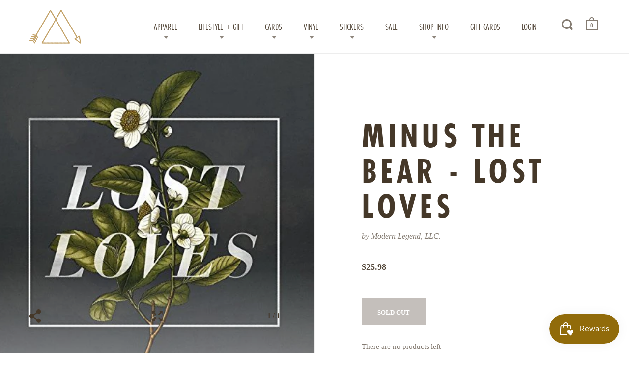

--- FILE ---
content_type: text/html; charset=utf-8
request_url: https://modern-legend.com/collections/v-day-vinyl/products/minus-the-bear-lost-loves
body_size: 22033
content:
<!doctype html>
<!--[if IE 9]><html class="no-js ie9"> <![endif]-->
<!--[if (gt IE 9)|!(IE)]><!--> <html class="no-js"> <!--<![endif]-->
<head>
<!-- Global site tag (gtag.js) - Google Ads: 366257680 -->
<script async src="https://www.googletagmanager.com/gtag/js?id=AW-366257680"></script>
<script>
  window.dataLayer = window.dataLayer || [];
  function gtag(){dataLayer.push(arguments);}
  gtag('js', new Date());

  gtag('config', 'AW-366257680');
</script>
<script>
  gtag('config', 'AW-366257680/uvCDCPjzv5UCEJDM0q4B', {
    'phone_conversion_number': '910.399.7435'
  });
</script>
<meta name="google-site-verification" content="3KSS1C3WFVYC5cpJKuzYkNc35mme59UhwaqIKX0Crdc" />


  <meta charset="utf-8">
  <meta name="viewport" content="width=device-width,initial-scale=1,maximum-scale=1,user-scalable=no">
  <meta http-equiv="X-UA-Compatible" content="IE=edge"> 
  <meta name="google-site-verification" content="BPZU0EoIBwuXHbp1NPRunA3QHQkJ-5y3occgGFJoHWI" />
  <meta name="msvalidate.01" content="170B03802BF01F4DCE2086E35F65A9E1" />
  
    <link rel="shortcut icon" href="//modern-legend.com/cdn/shop/files/ML_LOGO_32x32.jpg?v=1613756291" type="image/png" />
  
 
  <title>
    Minus The Bear - Lost Loves &ndash; Modern Legend, LLC.
  </title>

  
    <meta name="description" content="Lost Loves lives up to it&#39;s title quite literally as a collection of hard to let go songs pulled from the band&#39;s past seven odd years of writing, recording and releasing records. &#39;Inevitably some of your favorite songs are going to be cut in the necessity of creating the right sequence for that particular time says bas">
  

  


  <meta property="og:type" content="product">
  <meta property="og:title" content="Minus The Bear - Lost Loves">
  
    <meta property="og:image" content="http://modern-legend.com/cdn/shop/products/51joVnLLRRL_1024x.jpg?v=1659042925">
    <meta property="og:image:secure_url" content="https://modern-legend.com/cdn/shop/products/51joVnLLRRL_1024x.jpg?v=1659042925">
  
  <meta property="og:price:amount" content="25.98">
  <meta property="og:price:currency" content="USD">




  <meta property="og:description" content="Lost Loves lives up to it&#39;s title quite literally as a collection of hard to let go songs pulled from the band&#39;s past seven odd years of writing, recording and releasing records. &#39;Inevitably some of your favorite songs are going to be cut in the necessity of creating the right sequence for that particular time says bas">


<meta property="og:url" content="https://modern-legend.com/products/minus-the-bear-lost-loves">
<meta property="og:site_name" content="Modern Legend, LLC.">


  <meta name="twitter:site" content="@">


<meta name="twitter:card" content="summary">



  <meta name="twitter:title" content="Minus The Bear - Lost Loves">
  <meta name="twitter:description" content="
Lost Loves lives up to it&#39;s title quite literally as a collection of hard to let go songs pulled from the band&#39;s past seven odd years of writing, recording and releasing records. &#39;Inevitably some of your favorite songs are going to be cut in the necessity of creating the right sequence for that particular time says bassist Cory Murchy. &#39;Regardless of the reason they weren&#39;t included, it wasn&#39;t for lack of love and appreciation of the songs themselves.&#39; Somewhat by chance the black sheep that didn&#39;t quite fit in with Planet of Ice, OMNI, and Infinity Overhead coalesce among their once regretfully forsaken peers. &#39;Perhaps it&#39;s because they didn&#39;t make the past albums that they fit so seamlessly together&#39; muses Murchy.">
  <meta name="twitter:image" content="https://modern-legend.com/cdn/shop/products/51joVnLLRRL_1024x.jpg?v=1659042925">
  <meta name="twitter:image:width" content="1024">



  <link rel="canonical" href="https://modern-legend.com/products/minus-the-bear-lost-loves">

  <link href="//modern-legend.com/cdn/shop/t/2/assets/css_main.scss.css?v=109577441613744664501737047757" rel="stylesheet" type="text/css" media="all" />

  <script>window.performance && window.performance.mark && window.performance.mark('shopify.content_for_header.start');</script><meta name="google-site-verification" content="HfWrcvA2Z0V_mJEfLWdLtLR71lR5YNWQY7QCmgyxYkQ">
<meta name="google-site-verification" content="4Ve6qhw2mNah6e4XrCjhK338Otujg7DQqOnerxpTQUY">
<meta id="shopify-digital-wallet" name="shopify-digital-wallet" content="/26825952/digital_wallets/dialog">
<meta name="shopify-checkout-api-token" content="d748853541a5159c11f10ae272c1fab9">
<meta id="in-context-paypal-metadata" data-shop-id="26825952" data-venmo-supported="false" data-environment="production" data-locale="en_US" data-paypal-v4="true" data-currency="USD">
<link rel="alternate" type="application/json+oembed" href="https://modern-legend.com/products/minus-the-bear-lost-loves.oembed">
<script async="async" src="/checkouts/internal/preloads.js?locale=en-US"></script>
<link rel="preconnect" href="https://shop.app" crossorigin="anonymous">
<script async="async" src="https://shop.app/checkouts/internal/preloads.js?locale=en-US&shop_id=26825952" crossorigin="anonymous"></script>
<script id="apple-pay-shop-capabilities" type="application/json">{"shopId":26825952,"countryCode":"US","currencyCode":"USD","merchantCapabilities":["supports3DS"],"merchantId":"gid:\/\/shopify\/Shop\/26825952","merchantName":"Modern Legend, LLC.","requiredBillingContactFields":["postalAddress","email"],"requiredShippingContactFields":["postalAddress","email"],"shippingType":"shipping","supportedNetworks":["visa","masterCard","amex","discover","elo","jcb"],"total":{"type":"pending","label":"Modern Legend, LLC.","amount":"1.00"},"shopifyPaymentsEnabled":true,"supportsSubscriptions":true}</script>
<script id="shopify-features" type="application/json">{"accessToken":"d748853541a5159c11f10ae272c1fab9","betas":["rich-media-storefront-analytics"],"domain":"modern-legend.com","predictiveSearch":true,"shopId":26825952,"locale":"en"}</script>
<script>var Shopify = Shopify || {};
Shopify.shop = "modern-legend-ilm.myshopify.com";
Shopify.locale = "en";
Shopify.currency = {"active":"USD","rate":"1.0"};
Shopify.country = "US";
Shopify.theme = {"name":"Split","id":18393169962,"schema_name":"Split","schema_version":"1.0.3","theme_store_id":842,"role":"main"};
Shopify.theme.handle = "null";
Shopify.theme.style = {"id":null,"handle":null};
Shopify.cdnHost = "modern-legend.com/cdn";
Shopify.routes = Shopify.routes || {};
Shopify.routes.root = "/";</script>
<script type="module">!function(o){(o.Shopify=o.Shopify||{}).modules=!0}(window);</script>
<script>!function(o){function n(){var o=[];function n(){o.push(Array.prototype.slice.apply(arguments))}return n.q=o,n}var t=o.Shopify=o.Shopify||{};t.loadFeatures=n(),t.autoloadFeatures=n()}(window);</script>
<script>
  window.ShopifyPay = window.ShopifyPay || {};
  window.ShopifyPay.apiHost = "shop.app\/pay";
  window.ShopifyPay.redirectState = null;
</script>
<script id="shop-js-analytics" type="application/json">{"pageType":"product"}</script>
<script defer="defer" async type="module" src="//modern-legend.com/cdn/shopifycloud/shop-js/modules/v2/client.init-shop-cart-sync_C5BV16lS.en.esm.js"></script>
<script defer="defer" async type="module" src="//modern-legend.com/cdn/shopifycloud/shop-js/modules/v2/chunk.common_CygWptCX.esm.js"></script>
<script type="module">
  await import("//modern-legend.com/cdn/shopifycloud/shop-js/modules/v2/client.init-shop-cart-sync_C5BV16lS.en.esm.js");
await import("//modern-legend.com/cdn/shopifycloud/shop-js/modules/v2/chunk.common_CygWptCX.esm.js");

  window.Shopify.SignInWithShop?.initShopCartSync?.({"fedCMEnabled":true,"windoidEnabled":true});

</script>
<script>
  window.Shopify = window.Shopify || {};
  if (!window.Shopify.featureAssets) window.Shopify.featureAssets = {};
  window.Shopify.featureAssets['shop-js'] = {"shop-cart-sync":["modules/v2/client.shop-cart-sync_ZFArdW7E.en.esm.js","modules/v2/chunk.common_CygWptCX.esm.js"],"init-fed-cm":["modules/v2/client.init-fed-cm_CmiC4vf6.en.esm.js","modules/v2/chunk.common_CygWptCX.esm.js"],"shop-button":["modules/v2/client.shop-button_tlx5R9nI.en.esm.js","modules/v2/chunk.common_CygWptCX.esm.js"],"shop-cash-offers":["modules/v2/client.shop-cash-offers_DOA2yAJr.en.esm.js","modules/v2/chunk.common_CygWptCX.esm.js","modules/v2/chunk.modal_D71HUcav.esm.js"],"init-windoid":["modules/v2/client.init-windoid_sURxWdc1.en.esm.js","modules/v2/chunk.common_CygWptCX.esm.js"],"shop-toast-manager":["modules/v2/client.shop-toast-manager_ClPi3nE9.en.esm.js","modules/v2/chunk.common_CygWptCX.esm.js"],"init-shop-email-lookup-coordinator":["modules/v2/client.init-shop-email-lookup-coordinator_B8hsDcYM.en.esm.js","modules/v2/chunk.common_CygWptCX.esm.js"],"init-shop-cart-sync":["modules/v2/client.init-shop-cart-sync_C5BV16lS.en.esm.js","modules/v2/chunk.common_CygWptCX.esm.js"],"avatar":["modules/v2/client.avatar_BTnouDA3.en.esm.js"],"pay-button":["modules/v2/client.pay-button_FdsNuTd3.en.esm.js","modules/v2/chunk.common_CygWptCX.esm.js"],"init-customer-accounts":["modules/v2/client.init-customer-accounts_DxDtT_ad.en.esm.js","modules/v2/client.shop-login-button_C5VAVYt1.en.esm.js","modules/v2/chunk.common_CygWptCX.esm.js","modules/v2/chunk.modal_D71HUcav.esm.js"],"init-shop-for-new-customer-accounts":["modules/v2/client.init-shop-for-new-customer-accounts_ChsxoAhi.en.esm.js","modules/v2/client.shop-login-button_C5VAVYt1.en.esm.js","modules/v2/chunk.common_CygWptCX.esm.js","modules/v2/chunk.modal_D71HUcav.esm.js"],"shop-login-button":["modules/v2/client.shop-login-button_C5VAVYt1.en.esm.js","modules/v2/chunk.common_CygWptCX.esm.js","modules/v2/chunk.modal_D71HUcav.esm.js"],"init-customer-accounts-sign-up":["modules/v2/client.init-customer-accounts-sign-up_CPSyQ0Tj.en.esm.js","modules/v2/client.shop-login-button_C5VAVYt1.en.esm.js","modules/v2/chunk.common_CygWptCX.esm.js","modules/v2/chunk.modal_D71HUcav.esm.js"],"shop-follow-button":["modules/v2/client.shop-follow-button_Cva4Ekp9.en.esm.js","modules/v2/chunk.common_CygWptCX.esm.js","modules/v2/chunk.modal_D71HUcav.esm.js"],"checkout-modal":["modules/v2/client.checkout-modal_BPM8l0SH.en.esm.js","modules/v2/chunk.common_CygWptCX.esm.js","modules/v2/chunk.modal_D71HUcav.esm.js"],"lead-capture":["modules/v2/client.lead-capture_Bi8yE_yS.en.esm.js","modules/v2/chunk.common_CygWptCX.esm.js","modules/v2/chunk.modal_D71HUcav.esm.js"],"shop-login":["modules/v2/client.shop-login_D6lNrXab.en.esm.js","modules/v2/chunk.common_CygWptCX.esm.js","modules/v2/chunk.modal_D71HUcav.esm.js"],"payment-terms":["modules/v2/client.payment-terms_CZxnsJam.en.esm.js","modules/v2/chunk.common_CygWptCX.esm.js","modules/v2/chunk.modal_D71HUcav.esm.js"]};
</script>
<script>(function() {
  var isLoaded = false;
  function asyncLoad() {
    if (isLoaded) return;
    isLoaded = true;
    var urls = ["https:\/\/chimpstatic.com\/mcjs-connected\/js\/users\/bf4d6b53b131fa982329eaa5b\/d7d42d8a4cbc46718463c672e.js?shop=modern-legend-ilm.myshopify.com","https:\/\/static.zotabox.com\/1\/6\/1605fd0d7065e6b23d36a089dfcf1139\/widgets.js?shop=modern-legend-ilm.myshopify.com","https:\/\/js.smile.io\/v1\/smile-shopify.js?shop=modern-legend-ilm.myshopify.com","https:\/\/chimpstatic.com\/mcjs-connected\/js\/users\/bf4d6b53b131fa982329eaa5b\/6273f820653d1e853b64fce4e.js?shop=modern-legend-ilm.myshopify.com","\/\/backinstock.useamp.com\/widget\/16054_1767154286.js?category=bis\u0026v=6\u0026shop=modern-legend-ilm.myshopify.com"];
    for (var i = 0; i < urls.length; i++) {
      var s = document.createElement('script');
      s.type = 'text/javascript';
      s.async = true;
      s.src = urls[i];
      var x = document.getElementsByTagName('script')[0];
      x.parentNode.insertBefore(s, x);
    }
  };
  if(window.attachEvent) {
    window.attachEvent('onload', asyncLoad);
  } else {
    window.addEventListener('load', asyncLoad, false);
  }
})();</script>
<script id="__st">var __st={"a":26825952,"offset":-18000,"reqid":"a2c01eb8-5cba-47d5-883f-7d25022a399a-1768673051","pageurl":"modern-legend.com\/collections\/v-day-vinyl\/products\/minus-the-bear-lost-loves","u":"6ab8eb2864aa","p":"product","rtyp":"product","rid":6859522801706};</script>
<script>window.ShopifyPaypalV4VisibilityTracking = true;</script>
<script id="captcha-bootstrap">!function(){'use strict';const t='contact',e='account',n='new_comment',o=[[t,t],['blogs',n],['comments',n],[t,'customer']],c=[[e,'customer_login'],[e,'guest_login'],[e,'recover_customer_password'],[e,'create_customer']],r=t=>t.map((([t,e])=>`form[action*='/${t}']:not([data-nocaptcha='true']) input[name='form_type'][value='${e}']`)).join(','),a=t=>()=>t?[...document.querySelectorAll(t)].map((t=>t.form)):[];function s(){const t=[...o],e=r(t);return a(e)}const i='password',u='form_key',d=['recaptcha-v3-token','g-recaptcha-response','h-captcha-response',i],f=()=>{try{return window.sessionStorage}catch{return}},m='__shopify_v',_=t=>t.elements[u];function p(t,e,n=!1){try{const o=window.sessionStorage,c=JSON.parse(o.getItem(e)),{data:r}=function(t){const{data:e,action:n}=t;return t[m]||n?{data:e,action:n}:{data:t,action:n}}(c);for(const[e,n]of Object.entries(r))t.elements[e]&&(t.elements[e].value=n);n&&o.removeItem(e)}catch(o){console.error('form repopulation failed',{error:o})}}const l='form_type',E='cptcha';function T(t){t.dataset[E]=!0}const w=window,h=w.document,L='Shopify',v='ce_forms',y='captcha';let A=!1;((t,e)=>{const n=(g='f06e6c50-85a8-45c8-87d0-21a2b65856fe',I='https://cdn.shopify.com/shopifycloud/storefront-forms-hcaptcha/ce_storefront_forms_captcha_hcaptcha.v1.5.2.iife.js',D={infoText:'Protected by hCaptcha',privacyText:'Privacy',termsText:'Terms'},(t,e,n)=>{const o=w[L][v],c=o.bindForm;if(c)return c(t,g,e,D).then(n);var r;o.q.push([[t,g,e,D],n]),r=I,A||(h.body.append(Object.assign(h.createElement('script'),{id:'captcha-provider',async:!0,src:r})),A=!0)});var g,I,D;w[L]=w[L]||{},w[L][v]=w[L][v]||{},w[L][v].q=[],w[L][y]=w[L][y]||{},w[L][y].protect=function(t,e){n(t,void 0,e),T(t)},Object.freeze(w[L][y]),function(t,e,n,w,h,L){const[v,y,A,g]=function(t,e,n){const i=e?o:[],u=t?c:[],d=[...i,...u],f=r(d),m=r(i),_=r(d.filter((([t,e])=>n.includes(e))));return[a(f),a(m),a(_),s()]}(w,h,L),I=t=>{const e=t.target;return e instanceof HTMLFormElement?e:e&&e.form},D=t=>v().includes(t);t.addEventListener('submit',(t=>{const e=I(t);if(!e)return;const n=D(e)&&!e.dataset.hcaptchaBound&&!e.dataset.recaptchaBound,o=_(e),c=g().includes(e)&&(!o||!o.value);(n||c)&&t.preventDefault(),c&&!n&&(function(t){try{if(!f())return;!function(t){const e=f();if(!e)return;const n=_(t);if(!n)return;const o=n.value;o&&e.removeItem(o)}(t);const e=Array.from(Array(32),(()=>Math.random().toString(36)[2])).join('');!function(t,e){_(t)||t.append(Object.assign(document.createElement('input'),{type:'hidden',name:u})),t.elements[u].value=e}(t,e),function(t,e){const n=f();if(!n)return;const o=[...t.querySelectorAll(`input[type='${i}']`)].map((({name:t})=>t)),c=[...d,...o],r={};for(const[a,s]of new FormData(t).entries())c.includes(a)||(r[a]=s);n.setItem(e,JSON.stringify({[m]:1,action:t.action,data:r}))}(t,e)}catch(e){console.error('failed to persist form',e)}}(e),e.submit())}));const S=(t,e)=>{t&&!t.dataset[E]&&(n(t,e.some((e=>e===t))),T(t))};for(const o of['focusin','change'])t.addEventListener(o,(t=>{const e=I(t);D(e)&&S(e,y())}));const B=e.get('form_key'),M=e.get(l),P=B&&M;t.addEventListener('DOMContentLoaded',(()=>{const t=y();if(P)for(const e of t)e.elements[l].value===M&&p(e,B);[...new Set([...A(),...v().filter((t=>'true'===t.dataset.shopifyCaptcha))])].forEach((e=>S(e,t)))}))}(h,new URLSearchParams(w.location.search),n,t,e,['guest_login'])})(!0,!0)}();</script>
<script integrity="sha256-4kQ18oKyAcykRKYeNunJcIwy7WH5gtpwJnB7kiuLZ1E=" data-source-attribution="shopify.loadfeatures" defer="defer" src="//modern-legend.com/cdn/shopifycloud/storefront/assets/storefront/load_feature-a0a9edcb.js" crossorigin="anonymous"></script>
<script crossorigin="anonymous" defer="defer" src="//modern-legend.com/cdn/shopifycloud/storefront/assets/shopify_pay/storefront-65b4c6d7.js?v=20250812"></script>
<script data-source-attribution="shopify.dynamic_checkout.dynamic.init">var Shopify=Shopify||{};Shopify.PaymentButton=Shopify.PaymentButton||{isStorefrontPortableWallets:!0,init:function(){window.Shopify.PaymentButton.init=function(){};var t=document.createElement("script");t.src="https://modern-legend.com/cdn/shopifycloud/portable-wallets/latest/portable-wallets.en.js",t.type="module",document.head.appendChild(t)}};
</script>
<script data-source-attribution="shopify.dynamic_checkout.buyer_consent">
  function portableWalletsHideBuyerConsent(e){var t=document.getElementById("shopify-buyer-consent"),n=document.getElementById("shopify-subscription-policy-button");t&&n&&(t.classList.add("hidden"),t.setAttribute("aria-hidden","true"),n.removeEventListener("click",e))}function portableWalletsShowBuyerConsent(e){var t=document.getElementById("shopify-buyer-consent"),n=document.getElementById("shopify-subscription-policy-button");t&&n&&(t.classList.remove("hidden"),t.removeAttribute("aria-hidden"),n.addEventListener("click",e))}window.Shopify?.PaymentButton&&(window.Shopify.PaymentButton.hideBuyerConsent=portableWalletsHideBuyerConsent,window.Shopify.PaymentButton.showBuyerConsent=portableWalletsShowBuyerConsent);
</script>
<script data-source-attribution="shopify.dynamic_checkout.cart.bootstrap">document.addEventListener("DOMContentLoaded",(function(){function t(){return document.querySelector("shopify-accelerated-checkout-cart, shopify-accelerated-checkout")}if(t())Shopify.PaymentButton.init();else{new MutationObserver((function(e,n){t()&&(Shopify.PaymentButton.init(),n.disconnect())})).observe(document.body,{childList:!0,subtree:!0})}}));
</script>
<link id="shopify-accelerated-checkout-styles" rel="stylesheet" media="screen" href="https://modern-legend.com/cdn/shopifycloud/portable-wallets/latest/accelerated-checkout-backwards-compat.css" crossorigin="anonymous">
<style id="shopify-accelerated-checkout-cart">
        #shopify-buyer-consent {
  margin-top: 1em;
  display: inline-block;
  width: 100%;
}

#shopify-buyer-consent.hidden {
  display: none;
}

#shopify-subscription-policy-button {
  background: none;
  border: none;
  padding: 0;
  text-decoration: underline;
  font-size: inherit;
  cursor: pointer;
}

#shopify-subscription-policy-button::before {
  box-shadow: none;
}

      </style>

<script>window.performance && window.performance.mark && window.performance.mark('shopify.content_for_header.end');</script>

  <script src="//ajax.googleapis.com/ajax/libs/jquery/1.11.0/jquery.min.js" type="text/javascript"></script>

  

  <noscript>
    <link href="//modern-legend.com/cdn/shop/t/2/assets/css_noscript.scss.css?v=1372612374286837781514563187" rel="stylesheet" type="text/css" media="all" />
  </noscript>

  





	<link href="//fonts.googleapis.com/css?family=futura-pt-condensed:400,400italic,500,600,700,700italic" rel="stylesheet" type="text/css">







  <link rel="stylesheet" href="https://use.typekit.net/dqf2yxe.css">
  <script>
  (function(w, d, t, s, n) {
    w.FlodeskObject = n;
    var fn = function() {
      (w[n].q = w[n].q || []).push(arguments);
    };
    w[n] = w[n] || fn;
    var f = d.getElementsByTagName(t)[0];
    var e = d.createElement(t);
    var h = '?v=' + new Date().getTime();
    e.async = true;
    e.src = s + h;
    f.parentNode.insertBefore(e, f);
  })(window, document, 'script', 'https://assets.flodesk.com/universal.js', 'fd');
  window.fd('form', {
    formId: '6065fd33afc5df362a471639'
  });
</script>
<link href="https://monorail-edge.shopifysvc.com" rel="dns-prefetch">
<script>(function(){if ("sendBeacon" in navigator && "performance" in window) {try {var session_token_from_headers = performance.getEntriesByType('navigation')[0].serverTiming.find(x => x.name == '_s').description;} catch {var session_token_from_headers = undefined;}var session_cookie_matches = document.cookie.match(/_shopify_s=([^;]*)/);var session_token_from_cookie = session_cookie_matches && session_cookie_matches.length === 2 ? session_cookie_matches[1] : "";var session_token = session_token_from_headers || session_token_from_cookie || "";function handle_abandonment_event(e) {var entries = performance.getEntries().filter(function(entry) {return /monorail-edge.shopifysvc.com/.test(entry.name);});if (!window.abandonment_tracked && entries.length === 0) {window.abandonment_tracked = true;var currentMs = Date.now();var navigation_start = performance.timing.navigationStart;var payload = {shop_id: 26825952,url: window.location.href,navigation_start,duration: currentMs - navigation_start,session_token,page_type: "product"};window.navigator.sendBeacon("https://monorail-edge.shopifysvc.com/v1/produce", JSON.stringify({schema_id: "online_store_buyer_site_abandonment/1.1",payload: payload,metadata: {event_created_at_ms: currentMs,event_sent_at_ms: currentMs}}));}}window.addEventListener('pagehide', handle_abandonment_event);}}());</script>
<script id="web-pixels-manager-setup">(function e(e,d,r,n,o){if(void 0===o&&(o={}),!Boolean(null===(a=null===(i=window.Shopify)||void 0===i?void 0:i.analytics)||void 0===a?void 0:a.replayQueue)){var i,a;window.Shopify=window.Shopify||{};var t=window.Shopify;t.analytics=t.analytics||{};var s=t.analytics;s.replayQueue=[],s.publish=function(e,d,r){return s.replayQueue.push([e,d,r]),!0};try{self.performance.mark("wpm:start")}catch(e){}var l=function(){var e={modern:/Edge?\/(1{2}[4-9]|1[2-9]\d|[2-9]\d{2}|\d{4,})\.\d+(\.\d+|)|Firefox\/(1{2}[4-9]|1[2-9]\d|[2-9]\d{2}|\d{4,})\.\d+(\.\d+|)|Chrom(ium|e)\/(9{2}|\d{3,})\.\d+(\.\d+|)|(Maci|X1{2}).+ Version\/(15\.\d+|(1[6-9]|[2-9]\d|\d{3,})\.\d+)([,.]\d+|)( \(\w+\)|)( Mobile\/\w+|) Safari\/|Chrome.+OPR\/(9{2}|\d{3,})\.\d+\.\d+|(CPU[ +]OS|iPhone[ +]OS|CPU[ +]iPhone|CPU IPhone OS|CPU iPad OS)[ +]+(15[._]\d+|(1[6-9]|[2-9]\d|\d{3,})[._]\d+)([._]\d+|)|Android:?[ /-](13[3-9]|1[4-9]\d|[2-9]\d{2}|\d{4,})(\.\d+|)(\.\d+|)|Android.+Firefox\/(13[5-9]|1[4-9]\d|[2-9]\d{2}|\d{4,})\.\d+(\.\d+|)|Android.+Chrom(ium|e)\/(13[3-9]|1[4-9]\d|[2-9]\d{2}|\d{4,})\.\d+(\.\d+|)|SamsungBrowser\/([2-9]\d|\d{3,})\.\d+/,legacy:/Edge?\/(1[6-9]|[2-9]\d|\d{3,})\.\d+(\.\d+|)|Firefox\/(5[4-9]|[6-9]\d|\d{3,})\.\d+(\.\d+|)|Chrom(ium|e)\/(5[1-9]|[6-9]\d|\d{3,})\.\d+(\.\d+|)([\d.]+$|.*Safari\/(?![\d.]+ Edge\/[\d.]+$))|(Maci|X1{2}).+ Version\/(10\.\d+|(1[1-9]|[2-9]\d|\d{3,})\.\d+)([,.]\d+|)( \(\w+\)|)( Mobile\/\w+|) Safari\/|Chrome.+OPR\/(3[89]|[4-9]\d|\d{3,})\.\d+\.\d+|(CPU[ +]OS|iPhone[ +]OS|CPU[ +]iPhone|CPU IPhone OS|CPU iPad OS)[ +]+(10[._]\d+|(1[1-9]|[2-9]\d|\d{3,})[._]\d+)([._]\d+|)|Android:?[ /-](13[3-9]|1[4-9]\d|[2-9]\d{2}|\d{4,})(\.\d+|)(\.\d+|)|Mobile Safari.+OPR\/([89]\d|\d{3,})\.\d+\.\d+|Android.+Firefox\/(13[5-9]|1[4-9]\d|[2-9]\d{2}|\d{4,})\.\d+(\.\d+|)|Android.+Chrom(ium|e)\/(13[3-9]|1[4-9]\d|[2-9]\d{2}|\d{4,})\.\d+(\.\d+|)|Android.+(UC? ?Browser|UCWEB|U3)[ /]?(15\.([5-9]|\d{2,})|(1[6-9]|[2-9]\d|\d{3,})\.\d+)\.\d+|SamsungBrowser\/(5\.\d+|([6-9]|\d{2,})\.\d+)|Android.+MQ{2}Browser\/(14(\.(9|\d{2,})|)|(1[5-9]|[2-9]\d|\d{3,})(\.\d+|))(\.\d+|)|K[Aa][Ii]OS\/(3\.\d+|([4-9]|\d{2,})\.\d+)(\.\d+|)/},d=e.modern,r=e.legacy,n=navigator.userAgent;return n.match(d)?"modern":n.match(r)?"legacy":"unknown"}(),u="modern"===l?"modern":"legacy",c=(null!=n?n:{modern:"",legacy:""})[u],f=function(e){return[e.baseUrl,"/wpm","/b",e.hashVersion,"modern"===e.buildTarget?"m":"l",".js"].join("")}({baseUrl:d,hashVersion:r,buildTarget:u}),m=function(e){var d=e.version,r=e.bundleTarget,n=e.surface,o=e.pageUrl,i=e.monorailEndpoint;return{emit:function(e){var a=e.status,t=e.errorMsg,s=(new Date).getTime(),l=JSON.stringify({metadata:{event_sent_at_ms:s},events:[{schema_id:"web_pixels_manager_load/3.1",payload:{version:d,bundle_target:r,page_url:o,status:a,surface:n,error_msg:t},metadata:{event_created_at_ms:s}}]});if(!i)return console&&console.warn&&console.warn("[Web Pixels Manager] No Monorail endpoint provided, skipping logging."),!1;try{return self.navigator.sendBeacon.bind(self.navigator)(i,l)}catch(e){}var u=new XMLHttpRequest;try{return u.open("POST",i,!0),u.setRequestHeader("Content-Type","text/plain"),u.send(l),!0}catch(e){return console&&console.warn&&console.warn("[Web Pixels Manager] Got an unhandled error while logging to Monorail."),!1}}}}({version:r,bundleTarget:l,surface:e.surface,pageUrl:self.location.href,monorailEndpoint:e.monorailEndpoint});try{o.browserTarget=l,function(e){var d=e.src,r=e.async,n=void 0===r||r,o=e.onload,i=e.onerror,a=e.sri,t=e.scriptDataAttributes,s=void 0===t?{}:t,l=document.createElement("script"),u=document.querySelector("head"),c=document.querySelector("body");if(l.async=n,l.src=d,a&&(l.integrity=a,l.crossOrigin="anonymous"),s)for(var f in s)if(Object.prototype.hasOwnProperty.call(s,f))try{l.dataset[f]=s[f]}catch(e){}if(o&&l.addEventListener("load",o),i&&l.addEventListener("error",i),u)u.appendChild(l);else{if(!c)throw new Error("Did not find a head or body element to append the script");c.appendChild(l)}}({src:f,async:!0,onload:function(){if(!function(){var e,d;return Boolean(null===(d=null===(e=window.Shopify)||void 0===e?void 0:e.analytics)||void 0===d?void 0:d.initialized)}()){var d=window.webPixelsManager.init(e)||void 0;if(d){var r=window.Shopify.analytics;r.replayQueue.forEach((function(e){var r=e[0],n=e[1],o=e[2];d.publishCustomEvent(r,n,o)})),r.replayQueue=[],r.publish=d.publishCustomEvent,r.visitor=d.visitor,r.initialized=!0}}},onerror:function(){return m.emit({status:"failed",errorMsg:"".concat(f," has failed to load")})},sri:function(e){var d=/^sha384-[A-Za-z0-9+/=]+$/;return"string"==typeof e&&d.test(e)}(c)?c:"",scriptDataAttributes:o}),m.emit({status:"loading"})}catch(e){m.emit({status:"failed",errorMsg:(null==e?void 0:e.message)||"Unknown error"})}}})({shopId: 26825952,storefrontBaseUrl: "https://modern-legend.com",extensionsBaseUrl: "https://extensions.shopifycdn.com/cdn/shopifycloud/web-pixels-manager",monorailEndpoint: "https://monorail-edge.shopifysvc.com/unstable/produce_batch",surface: "storefront-renderer",enabledBetaFlags: ["2dca8a86"],webPixelsConfigList: [{"id":"844235056","configuration":"{\"config\":\"{\\\"pixel_id\\\":\\\"GT-5TCZH62\\\",\\\"target_country\\\":\\\"US\\\",\\\"gtag_events\\\":[{\\\"type\\\":\\\"purchase\\\",\\\"action_label\\\":\\\"MC-LC9MKQBLMZ\\\"},{\\\"type\\\":\\\"page_view\\\",\\\"action_label\\\":\\\"MC-LC9MKQBLMZ\\\"},{\\\"type\\\":\\\"view_item\\\",\\\"action_label\\\":\\\"MC-LC9MKQBLMZ\\\"}],\\\"enable_monitoring_mode\\\":false}\"}","eventPayloadVersion":"v1","runtimeContext":"OPEN","scriptVersion":"b2a88bafab3e21179ed38636efcd8a93","type":"APP","apiClientId":1780363,"privacyPurposes":[],"dataSharingAdjustments":{"protectedCustomerApprovalScopes":["read_customer_address","read_customer_email","read_customer_name","read_customer_personal_data","read_customer_phone"]}},{"id":"150077744","eventPayloadVersion":"v1","runtimeContext":"LAX","scriptVersion":"1","type":"CUSTOM","privacyPurposes":["ANALYTICS"],"name":"Google Analytics tag (migrated)"},{"id":"shopify-app-pixel","configuration":"{}","eventPayloadVersion":"v1","runtimeContext":"STRICT","scriptVersion":"0450","apiClientId":"shopify-pixel","type":"APP","privacyPurposes":["ANALYTICS","MARKETING"]},{"id":"shopify-custom-pixel","eventPayloadVersion":"v1","runtimeContext":"LAX","scriptVersion":"0450","apiClientId":"shopify-pixel","type":"CUSTOM","privacyPurposes":["ANALYTICS","MARKETING"]}],isMerchantRequest: false,initData: {"shop":{"name":"Modern Legend, LLC.","paymentSettings":{"currencyCode":"USD"},"myshopifyDomain":"modern-legend-ilm.myshopify.com","countryCode":"US","storefrontUrl":"https:\/\/modern-legend.com"},"customer":null,"cart":null,"checkout":null,"productVariants":[{"price":{"amount":25.98,"currencyCode":"USD"},"product":{"title":"Minus The Bear - Lost Loves","vendor":"Modern Legend, LLC.","id":"6859522801706","untranslatedTitle":"Minus The Bear - Lost Loves","url":"\/products\/minus-the-bear-lost-loves","type":"Vinyl"},"id":"40321857093674","image":{"src":"\/\/modern-legend.com\/cdn\/shop\/products\/51joVnLLRRL.jpg?v=1659042925"},"sku":"","title":"Default Title","untranslatedTitle":"Default Title"}],"purchasingCompany":null},},"https://modern-legend.com/cdn","fcfee988w5aeb613cpc8e4bc33m6693e112",{"modern":"","legacy":""},{"shopId":"26825952","storefrontBaseUrl":"https:\/\/modern-legend.com","extensionBaseUrl":"https:\/\/extensions.shopifycdn.com\/cdn\/shopifycloud\/web-pixels-manager","surface":"storefront-renderer","enabledBetaFlags":"[\"2dca8a86\"]","isMerchantRequest":"false","hashVersion":"fcfee988w5aeb613cpc8e4bc33m6693e112","publish":"custom","events":"[[\"page_viewed\",{}],[\"product_viewed\",{\"productVariant\":{\"price\":{\"amount\":25.98,\"currencyCode\":\"USD\"},\"product\":{\"title\":\"Minus The Bear - Lost Loves\",\"vendor\":\"Modern Legend, LLC.\",\"id\":\"6859522801706\",\"untranslatedTitle\":\"Minus The Bear - Lost Loves\",\"url\":\"\/products\/minus-the-bear-lost-loves\",\"type\":\"Vinyl\"},\"id\":\"40321857093674\",\"image\":{\"src\":\"\/\/modern-legend.com\/cdn\/shop\/products\/51joVnLLRRL.jpg?v=1659042925\"},\"sku\":\"\",\"title\":\"Default Title\",\"untranslatedTitle\":\"Default Title\"}}]]"});</script><script>
  window.ShopifyAnalytics = window.ShopifyAnalytics || {};
  window.ShopifyAnalytics.meta = window.ShopifyAnalytics.meta || {};
  window.ShopifyAnalytics.meta.currency = 'USD';
  var meta = {"product":{"id":6859522801706,"gid":"gid:\/\/shopify\/Product\/6859522801706","vendor":"Modern Legend, LLC.","type":"Vinyl","handle":"minus-the-bear-lost-loves","variants":[{"id":40321857093674,"price":2598,"name":"Minus The Bear - Lost Loves","public_title":null,"sku":""}],"remote":false},"page":{"pageType":"product","resourceType":"product","resourceId":6859522801706,"requestId":"a2c01eb8-5cba-47d5-883f-7d25022a399a-1768673051"}};
  for (var attr in meta) {
    window.ShopifyAnalytics.meta[attr] = meta[attr];
  }
</script>
<script class="analytics">
  (function () {
    var customDocumentWrite = function(content) {
      var jquery = null;

      if (window.jQuery) {
        jquery = window.jQuery;
      } else if (window.Checkout && window.Checkout.$) {
        jquery = window.Checkout.$;
      }

      if (jquery) {
        jquery('body').append(content);
      }
    };

    var hasLoggedConversion = function(token) {
      if (token) {
        return document.cookie.indexOf('loggedConversion=' + token) !== -1;
      }
      return false;
    }

    var setCookieIfConversion = function(token) {
      if (token) {
        var twoMonthsFromNow = new Date(Date.now());
        twoMonthsFromNow.setMonth(twoMonthsFromNow.getMonth() + 2);

        document.cookie = 'loggedConversion=' + token + '; expires=' + twoMonthsFromNow;
      }
    }

    var trekkie = window.ShopifyAnalytics.lib = window.trekkie = window.trekkie || [];
    if (trekkie.integrations) {
      return;
    }
    trekkie.methods = [
      'identify',
      'page',
      'ready',
      'track',
      'trackForm',
      'trackLink'
    ];
    trekkie.factory = function(method) {
      return function() {
        var args = Array.prototype.slice.call(arguments);
        args.unshift(method);
        trekkie.push(args);
        return trekkie;
      };
    };
    for (var i = 0; i < trekkie.methods.length; i++) {
      var key = trekkie.methods[i];
      trekkie[key] = trekkie.factory(key);
    }
    trekkie.load = function(config) {
      trekkie.config = config || {};
      trekkie.config.initialDocumentCookie = document.cookie;
      var first = document.getElementsByTagName('script')[0];
      var script = document.createElement('script');
      script.type = 'text/javascript';
      script.onerror = function(e) {
        var scriptFallback = document.createElement('script');
        scriptFallback.type = 'text/javascript';
        scriptFallback.onerror = function(error) {
                var Monorail = {
      produce: function produce(monorailDomain, schemaId, payload) {
        var currentMs = new Date().getTime();
        var event = {
          schema_id: schemaId,
          payload: payload,
          metadata: {
            event_created_at_ms: currentMs,
            event_sent_at_ms: currentMs
          }
        };
        return Monorail.sendRequest("https://" + monorailDomain + "/v1/produce", JSON.stringify(event));
      },
      sendRequest: function sendRequest(endpointUrl, payload) {
        // Try the sendBeacon API
        if (window && window.navigator && typeof window.navigator.sendBeacon === 'function' && typeof window.Blob === 'function' && !Monorail.isIos12()) {
          var blobData = new window.Blob([payload], {
            type: 'text/plain'
          });

          if (window.navigator.sendBeacon(endpointUrl, blobData)) {
            return true;
          } // sendBeacon was not successful

        } // XHR beacon

        var xhr = new XMLHttpRequest();

        try {
          xhr.open('POST', endpointUrl);
          xhr.setRequestHeader('Content-Type', 'text/plain');
          xhr.send(payload);
        } catch (e) {
          console.log(e);
        }

        return false;
      },
      isIos12: function isIos12() {
        return window.navigator.userAgent.lastIndexOf('iPhone; CPU iPhone OS 12_') !== -1 || window.navigator.userAgent.lastIndexOf('iPad; CPU OS 12_') !== -1;
      }
    };
    Monorail.produce('monorail-edge.shopifysvc.com',
      'trekkie_storefront_load_errors/1.1',
      {shop_id: 26825952,
      theme_id: 18393169962,
      app_name: "storefront",
      context_url: window.location.href,
      source_url: "//modern-legend.com/cdn/s/trekkie.storefront.cd680fe47e6c39ca5d5df5f0a32d569bc48c0f27.min.js"});

        };
        scriptFallback.async = true;
        scriptFallback.src = '//modern-legend.com/cdn/s/trekkie.storefront.cd680fe47e6c39ca5d5df5f0a32d569bc48c0f27.min.js';
        first.parentNode.insertBefore(scriptFallback, first);
      };
      script.async = true;
      script.src = '//modern-legend.com/cdn/s/trekkie.storefront.cd680fe47e6c39ca5d5df5f0a32d569bc48c0f27.min.js';
      first.parentNode.insertBefore(script, first);
    };
    trekkie.load(
      {"Trekkie":{"appName":"storefront","development":false,"defaultAttributes":{"shopId":26825952,"isMerchantRequest":null,"themeId":18393169962,"themeCityHash":"15388673525509674265","contentLanguage":"en","currency":"USD","eventMetadataId":"23be97a7-39a6-48b5-a128-1436df5d7182"},"isServerSideCookieWritingEnabled":true,"monorailRegion":"shop_domain","enabledBetaFlags":["65f19447"]},"Session Attribution":{},"S2S":{"facebookCapiEnabled":false,"source":"trekkie-storefront-renderer","apiClientId":580111}}
    );

    var loaded = false;
    trekkie.ready(function() {
      if (loaded) return;
      loaded = true;

      window.ShopifyAnalytics.lib = window.trekkie;

      var originalDocumentWrite = document.write;
      document.write = customDocumentWrite;
      try { window.ShopifyAnalytics.merchantGoogleAnalytics.call(this); } catch(error) {};
      document.write = originalDocumentWrite;

      window.ShopifyAnalytics.lib.page(null,{"pageType":"product","resourceType":"product","resourceId":6859522801706,"requestId":"a2c01eb8-5cba-47d5-883f-7d25022a399a-1768673051","shopifyEmitted":true});

      var match = window.location.pathname.match(/checkouts\/(.+)\/(thank_you|post_purchase)/)
      var token = match? match[1]: undefined;
      if (!hasLoggedConversion(token)) {
        setCookieIfConversion(token);
        window.ShopifyAnalytics.lib.track("Viewed Product",{"currency":"USD","variantId":40321857093674,"productId":6859522801706,"productGid":"gid:\/\/shopify\/Product\/6859522801706","name":"Minus The Bear - Lost Loves","price":"25.98","sku":"","brand":"Modern Legend, LLC.","variant":null,"category":"Vinyl","nonInteraction":true,"remote":false},undefined,undefined,{"shopifyEmitted":true});
      window.ShopifyAnalytics.lib.track("monorail:\/\/trekkie_storefront_viewed_product\/1.1",{"currency":"USD","variantId":40321857093674,"productId":6859522801706,"productGid":"gid:\/\/shopify\/Product\/6859522801706","name":"Minus The Bear - Lost Loves","price":"25.98","sku":"","brand":"Modern Legend, LLC.","variant":null,"category":"Vinyl","nonInteraction":true,"remote":false,"referer":"https:\/\/modern-legend.com\/collections\/v-day-vinyl\/products\/minus-the-bear-lost-loves"});
      }
    });


        var eventsListenerScript = document.createElement('script');
        eventsListenerScript.async = true;
        eventsListenerScript.src = "//modern-legend.com/cdn/shopifycloud/storefront/assets/shop_events_listener-3da45d37.js";
        document.getElementsByTagName('head')[0].appendChild(eventsListenerScript);

})();</script>
  <script>
  if (!window.ga || (window.ga && typeof window.ga !== 'function')) {
    window.ga = function ga() {
      (window.ga.q = window.ga.q || []).push(arguments);
      if (window.Shopify && window.Shopify.analytics && typeof window.Shopify.analytics.publish === 'function') {
        window.Shopify.analytics.publish("ga_stub_called", {}, {sendTo: "google_osp_migration"});
      }
      console.error("Shopify's Google Analytics stub called with:", Array.from(arguments), "\nSee https://help.shopify.com/manual/promoting-marketing/pixels/pixel-migration#google for more information.");
    };
    if (window.Shopify && window.Shopify.analytics && typeof window.Shopify.analytics.publish === 'function') {
      window.Shopify.analytics.publish("ga_stub_initialized", {}, {sendTo: "google_osp_migration"});
    }
  }
</script>
<script
  defer
  src="https://modern-legend.com/cdn/shopifycloud/perf-kit/shopify-perf-kit-3.0.4.min.js"
  data-application="storefront-renderer"
  data-shop-id="26825952"
  data-render-region="gcp-us-central1"
  data-page-type="product"
  data-theme-instance-id="18393169962"
  data-theme-name="Split"
  data-theme-version="1.0.3"
  data-monorail-region="shop_domain"
  data-resource-timing-sampling-rate="10"
  data-shs="true"
  data-shs-beacon="true"
  data-shs-export-with-fetch="true"
  data-shs-logs-sample-rate="1"
  data-shs-beacon-endpoint="https://modern-legend.com/api/collect"
></script>
</head>

<body id="minus-the-bear-lost-loves" class="template-product">

  <div id="shopify-section-header" class="shopify-section mount-header"><header id="site-header" class="site-header desktop-view--classic header-scroll">

  <!-- logo -->
  
  
    <span class="logo" itemscope itemtype="//schema.org/Organization">
  

    

      <a class="logo-img" href="/" itemprop="url">
        <img src="//modern-legend.com/cdn/shop/files/ModernLegend-icon.png?v=1614291399" alt="Modern Legend, LLC." style="max-width: 105px;" />
      </a>

    

  
    </span>
  

  <!-- menu -->

  <div id="site-nav--desktop" class="site-nav style--classic">

    <div class="site-nav-container portable--hide">
      <nav class="primary-menu">


<ul class="main-menu link-list size-8">

  

	

		

		

			
			

			<li class="has-submenu" aria-haspopup="true">
				<a  href="/collections/apparel">
					<span>APPAREL</span>
					<span class="icon-go go-next go-down hide show-in-sidebar" style="left: auto;">

	<svg version="1.1" class="svg longarrow" xmlns="http://www.w3.org/2000/svg" xmlns:xlink="http://www.w3.org/1999/xlink" x="0px" y="0px" viewBox="0 0 41 10" style="enable-background:new 0 0 41 10; width: 41px; height: 10px;" xml:space="preserve"><polygon points="0,4 35,4 35,0 41,5 35,10 35,6 0,6 "/></svg>
</span>
					<span class="icon-go go-next go-down hide show-in-classic">

	<svg version="1.1" class="svg longarrow" xmlns="http://www.w3.org/2000/svg" xmlns:xlink="http://www.w3.org/1999/xlink" x="0px" y="0px" viewBox="0 0 41 10" style="enable-background:new 0 0 41 10; width: 41px; height: 10px;" xml:space="preserve"><polygon points="0,4 35,4 35,0 41,5 35,10 35,6 0,6 "/></svg>
</span>
				</a>
				<ul class="submenu">
				
					<li><a  href="/collections/men"><span>DUDES</span></a></li>
				
					<li><a  href="/collections/gals2"><span>GALS</span></a></li>
				
					<li><a  href="/collections/apparel"><span>UNISEX TEES</span></a></li>
				
					<li><a  href="/collections/hats-beanies"><span>ACCESSORIES</span></a></li>
				
				</ul>
			</li>

		

	

		

		

			
			

			<li class="has-submenu" aria-haspopup="true">
				<a  href="/collections/home">
					<span>LIFESTYLE + GIFT</span>
					<span class="icon-go go-next go-down hide show-in-sidebar" style="left: auto;">

	<svg version="1.1" class="svg longarrow" xmlns="http://www.w3.org/2000/svg" xmlns:xlink="http://www.w3.org/1999/xlink" x="0px" y="0px" viewBox="0 0 41 10" style="enable-background:new 0 0 41 10; width: 41px; height: 10px;" xml:space="preserve"><polygon points="0,4 35,4 35,0 41,5 35,10 35,6 0,6 "/></svg>
</span>
					<span class="icon-go go-next go-down hide show-in-classic">

	<svg version="1.1" class="svg longarrow" xmlns="http://www.w3.org/2000/svg" xmlns:xlink="http://www.w3.org/1999/xlink" x="0px" y="0px" viewBox="0 0 41 10" style="enable-background:new 0 0 41 10; width: 41px; height: 10px;" xml:space="preserve"><polygon points="0,4 35,4 35,0 41,5 35,10 35,6 0,6 "/></svg>
</span>
				</a>
				<ul class="submenu">
				
					<li><a  href="/collections/bags"><span>BAGS</span></a></li>
				
					<li><a  href="/collections/beauty"><span>BEAUTY</span></a></li>
				
					<li><a  href="/collections/books"><span>BOOKS + GAMES</span></a></li>
				
					<li><a  href="/collections/candles"><span>CANDLES</span></a></li>
				
					<li><a  href="/collections/cozy-goodies"><span>COZY GOODIES</span></a></li>
				
					<li><a  href="/collections/decor"><span>DECOR + HOME</span></a></li>
				
					<li><a  href="/collections/wrapping-paper"><span>GIFT WRAP</span></a></li>
				
					<li><a  href="/collections/hair-clips"><span>HAIR CLIPS</span></a></li>
				
					<li><a  href="/collections/gals-jewelry"><span>JEWELRY</span></a></li>
				
					<li><a  href="/collections/keychains"><span>KEYCHAINS</span></a></li>
				
					<li><a  href="/collections/magnets"><span>MAGNETS</span></a></li>
				
					<li><a  href="/collections/mugs"><span>MUGS + BAR</span></a></li>
				
					<li><a  href="/collections/notepads"><span>NOTEPADS + PENS</span></a></li>
				
					<li><a  href="/collections/patches"><span>PATCHES</span></a></li>
				
					<li><a  href="/collections/pins"><span>PINS</span></a></li>
				
					<li><a  href="/collections/puzzles"><span>PUZZLES</span></a></li>
				
					<li><a  href="/collections/smoke-shop"><span>SMOKE SHOP</span></a></li>
				
					<li><a  href="/collections/taylor-swift/TAYLOR-SWIFT"><span>TAYLOR SWIFT</span></a></li>
				
				</ul>
			</li>

		

	

		

		

			
			

			<li class="has-submenu" aria-haspopup="true">
				<a  href="/collections/tayham">
					<span>CARDS</span>
					<span class="icon-go go-next go-down hide show-in-sidebar" style="left: auto;">

	<svg version="1.1" class="svg longarrow" xmlns="http://www.w3.org/2000/svg" xmlns:xlink="http://www.w3.org/1999/xlink" x="0px" y="0px" viewBox="0 0 41 10" style="enable-background:new 0 0 41 10; width: 41px; height: 10px;" xml:space="preserve"><polygon points="0,4 35,4 35,0 41,5 35,10 35,6 0,6 "/></svg>
</span>
					<span class="icon-go go-next go-down hide show-in-classic">

	<svg version="1.1" class="svg longarrow" xmlns="http://www.w3.org/2000/svg" xmlns:xlink="http://www.w3.org/1999/xlink" x="0px" y="0px" viewBox="0 0 41 10" style="enable-background:new 0 0 41 10; width: 41px; height: 10px;" xml:space="preserve"><polygon points="0,4 35,4 35,0 41,5 35,10 35,6 0,6 "/></svg>
</span>
				</a>
				<ul class="submenu">
				
					<li><a  href="/collections/tayham"><span>ALL CARDS</span></a></li>
				
					<li><a  href="/collections/anniversary-cards"><span>ANNIVERSARY</span></a></li>
				
					<li><a  href="/collections/baby-expecting-cards"><span>BABY / EXPECTING</span></a></li>
				
					<li><a  href="/collections/birthday-cards"><span>BIRTHDAY</span></a></li>
				
					<li><a  href="/collections/congratulations"><span>CONGRATULATIONS</span></a></li>
				
					<li><a  href="/collections/holiday-cards"><span>HOLIDAY CARDS</span></a></li>
				
					<li><a  href="/collections/thank-you-cards"><span>THANK YOU</span></a></li>
				
					<li><a  href="/collections/think-of-you-cards"><span>THINKING OF YOU</span></a></li>
				
					<li><a  href="/collections/wedding"><span>WEDDING</span></a></li>
				
					<li><a  href="/collections/cards-on-sale"><span>SALE CARDS</span></a></li>
				
				</ul>
			</li>

		

	

		

		

			
			

			<li class="has-submenu" aria-haspopup="true">
				<a  href="/collections/a-z">
					<span>VINYL</span>
					<span class="icon-go go-next go-down hide show-in-sidebar" style="left: auto;">

	<svg version="1.1" class="svg longarrow" xmlns="http://www.w3.org/2000/svg" xmlns:xlink="http://www.w3.org/1999/xlink" x="0px" y="0px" viewBox="0 0 41 10" style="enable-background:new 0 0 41 10; width: 41px; height: 10px;" xml:space="preserve"><polygon points="0,4 35,4 35,0 41,5 35,10 35,6 0,6 "/></svg>
</span>
					<span class="icon-go go-next go-down hide show-in-classic">

	<svg version="1.1" class="svg longarrow" xmlns="http://www.w3.org/2000/svg" xmlns:xlink="http://www.w3.org/1999/xlink" x="0px" y="0px" viewBox="0 0 41 10" style="enable-background:new 0 0 41 10; width: 41px; height: 10px;" xml:space="preserve"><polygon points="0,4 35,4 35,0 41,5 35,10 35,6 0,6 "/></svg>
</span>
				</a>
				<ul class="submenu">
				
					<li><a  href="/collections/a-z"><span>VINYL A-Z</span></a></li>
				
					<li><a  href="/collections/new-releases"><span>NEW RELEASES</span></a></li>
				
					<li><a  href="/collections/soundtracks"><span>SOUNDTRACKS</span></a></li>
				
					<li><a  href="/collections/best-of"><span>GREATEST HITS</span></a></li>
				
					<li><a  href="/collections/holiday"><span>HOLIDAY</span></a></li>
				
					<li><a  href="/collections/staff-picks"><span>STAFF PICKS</span></a></li>
				
					<li><a  href="/collections/best-sellers"><span>BEST SELLERS</span></a></li>
				
					<li><a  href="/collections/tech"><span>TURNTABLES + MORE</span></a></li>
				
				</ul>
			</li>

		

	

		

		

			
			

			<li class="has-submenu" aria-haspopup="true">
				<a  href="/collections/stickers">
					<span>STICKERS</span>
					<span class="icon-go go-next go-down hide show-in-sidebar" style="left: auto;">

	<svg version="1.1" class="svg longarrow" xmlns="http://www.w3.org/2000/svg" xmlns:xlink="http://www.w3.org/1999/xlink" x="0px" y="0px" viewBox="0 0 41 10" style="enable-background:new 0 0 41 10; width: 41px; height: 10px;" xml:space="preserve"><polygon points="0,4 35,4 35,0 41,5 35,10 35,6 0,6 "/></svg>
</span>
					<span class="icon-go go-next go-down hide show-in-classic">

	<svg version="1.1" class="svg longarrow" xmlns="http://www.w3.org/2000/svg" xmlns:xlink="http://www.w3.org/1999/xlink" x="0px" y="0px" viewBox="0 0 41 10" style="enable-background:new 0 0 41 10; width: 41px; height: 10px;" xml:space="preserve"><polygon points="0,4 35,4 35,0 41,5 35,10 35,6 0,6 "/></svg>
</span>
				</a>
				<ul class="submenu">
				
					<li><a  href="/collections/stickers"><span>ALL STICKERS</span></a></li>
				
					<li><a  href="/collections/music-stickers"><span>MUSIC</span></a></li>
				
					<li><a  href="/collections/tv-show-stickers"><span>TV SHOWS</span></a></li>
				
					<li><a  href="/collections/movie-stickers"><span>MOVIES</span></a></li>
				
					<li><a  href="/collections/female-artist-stickers"><span>CELEBS</span></a></li>
				
					<li><a  href="/collections/silly-stickers"><span>SILLY &amp; MISC.</span></a></li>
				
					<li><a  href="/collections/taylor-swift-stickers"><span>TAYLOR SWIFT</span></a></li>
				
					<li><a  href="/collections/feminist-activist-stickers"><span>ACTIVIST</span></a></li>
				
					<li><a  href="/collections/zodiac-stickers"><span>ZODIAC SIGN</span></a></li>
				
					<li><a  href="/collections/local-stickers"><span>LOCAL</span></a></li>
				
				</ul>
			</li>

		

	

		

		

			<li>
				<a  href="/collections/sale-2"><span>SALE</span></a>
			</li>
			
		

	

		

		

			
			

			<li class="has-submenu" aria-haspopup="true">
				<a  href="/">
					<span>SHOP INFO</span>
					<span class="icon-go go-next go-down hide show-in-sidebar" style="left: auto;">

	<svg version="1.1" class="svg longarrow" xmlns="http://www.w3.org/2000/svg" xmlns:xlink="http://www.w3.org/1999/xlink" x="0px" y="0px" viewBox="0 0 41 10" style="enable-background:new 0 0 41 10; width: 41px; height: 10px;" xml:space="preserve"><polygon points="0,4 35,4 35,0 41,5 35,10 35,6 0,6 "/></svg>
</span>
					<span class="icon-go go-next go-down hide show-in-classic">

	<svg version="1.1" class="svg longarrow" xmlns="http://www.w3.org/2000/svg" xmlns:xlink="http://www.w3.org/1999/xlink" x="0px" y="0px" viewBox="0 0 41 10" style="enable-background:new 0 0 41 10; width: 41px; height: 10px;" xml:space="preserve"><polygon points="0,4 35,4 35,0 41,5 35,10 35,6 0,6 "/></svg>
</span>
				</a>
				<ul class="submenu">
				
					<li><a  href="/pages/about"><span>About</span></a></li>
				
					<li><a  href="/pages/contact"><span>Contact</span></a></li>
				
					<li><a  href="/pages/modern-legend-events"><span> Events</span></a></li>
				
					<li><a  href="/pages/location"><span>Location</span></a></li>
				
					<li><a  href="/pages/faq"><span>FAQ</span></a></li>
				
				</ul>
			</li>

		

	

		

		

			<li>
				<a  href="/products/ml-gift-card"><span>GIFT CARDS</span></a>
			</li>
			
		

	

	
		<li class="login">
			<a  href="/account/login">
				
					<span>Login</span>
				
			</a>
		</li>
	

</ul></nav>
    </div>

    

    <span id="site-search-handle" class="site-search-handle" aria-label="Open search" title="Open search">

      <a href="/search">
        <span class="search-menu" aria-hidden="true">
          

	<svg version="1.1" class="svg search" xmlns="http://www.w3.org/2000/svg" xmlns:xlink="http://www.w3.org/1999/xlink" x="0px" y="0px" viewBox="0 0 24 27" style="enable-background:new 0 0 24 27; width: 24px; height: 27px;" xml:space="preserve"><path d="M10,2C4.5,2,0,6.5,0,12s4.5,10,10,10s10-4.5,10-10S15.5,2,10,2z M10,19c-3.9,0-7-3.1-7-7s3.1-7,7-7s7,3.1,7,7S13.9,19,10,19z"/><rect x="17" y="17" transform="matrix(0.7071 -0.7071 0.7071 0.7071 -9.2844 19.5856)" width="4" height="8"/></svg>

        </span>
      </a>

    </span>

    <span id="site-cart-handle" class="site-cart-handle overlay" aria-label="Open cart" title="Open cart">
    
        <a href="/cart">
          <span class="cart-menu" aria-hidden="true">
            

	<svg version="1.1" class="svg cart" xmlns="http://www.w3.org/2000/svg" xmlns:xlink="http://www.w3.org/1999/xlink" x="0px" y="0px" viewBox="0 0 24 27" style="enable-background:new 0 0 24 27; width: 24px; height: 27px;" xml:space="preserve"><g><path d="M0,6v21h24V6H0z M22,25H2V8h20V25z"/></g><g><path d="M12,2c3,0,3,2.3,3,4h2c0-2.8-1-6-5-6S7,3.2,7,6h2C9,4.3,9,2,12,2z"/></g></svg>

            <span class="count-holder"><span class="count">0</span></span>
          </span>
        </a>
  
    </span>

    <button id="site-menu-handle" class="site-menu-handle hide portable--show" aria-label="Open menu" title="Open menu">
      <span class="hamburger-menu" aria-hidden="true"><span class="bar"></span></span>
    </button>

  </div>

</header>

<div id="site-nav--mobile" class="site-nav style--sidebar">

  <div id="site-navigation" class="site-nav-container">

  <div class="site-nav-container-last">

    <p class="title">Menu</p>

    <div class="top">

      <nav class="primary-menu">


<ul class="main-menu link-list size-8">

  

	

		

		

			
			

			<li class="has-submenu" aria-haspopup="true">
				<a  href="/collections/apparel">
					<span>APPAREL</span>
					<span class="icon-go go-next go-down hide show-in-sidebar" style="left: auto;">

	<svg version="1.1" class="svg longarrow" xmlns="http://www.w3.org/2000/svg" xmlns:xlink="http://www.w3.org/1999/xlink" x="0px" y="0px" viewBox="0 0 41 10" style="enable-background:new 0 0 41 10; width: 41px; height: 10px;" xml:space="preserve"><polygon points="0,4 35,4 35,0 41,5 35,10 35,6 0,6 "/></svg>
</span>
					<span class="icon-go go-next go-down hide show-in-classic">

	<svg version="1.1" class="svg longarrow" xmlns="http://www.w3.org/2000/svg" xmlns:xlink="http://www.w3.org/1999/xlink" x="0px" y="0px" viewBox="0 0 41 10" style="enable-background:new 0 0 41 10; width: 41px; height: 10px;" xml:space="preserve"><polygon points="0,4 35,4 35,0 41,5 35,10 35,6 0,6 "/></svg>
</span>
				</a>
				<ul class="submenu">
				
					<li><a  href="/collections/men"><span>DUDES</span></a></li>
				
					<li><a  href="/collections/gals2"><span>GALS</span></a></li>
				
					<li><a  href="/collections/apparel"><span>UNISEX TEES</span></a></li>
				
					<li><a  href="/collections/hats-beanies"><span>ACCESSORIES</span></a></li>
				
				</ul>
			</li>

		

	

		

		

			
			

			<li class="has-submenu" aria-haspopup="true">
				<a  href="/collections/home">
					<span>LIFESTYLE + GIFT</span>
					<span class="icon-go go-next go-down hide show-in-sidebar" style="left: auto;">

	<svg version="1.1" class="svg longarrow" xmlns="http://www.w3.org/2000/svg" xmlns:xlink="http://www.w3.org/1999/xlink" x="0px" y="0px" viewBox="0 0 41 10" style="enable-background:new 0 0 41 10; width: 41px; height: 10px;" xml:space="preserve"><polygon points="0,4 35,4 35,0 41,5 35,10 35,6 0,6 "/></svg>
</span>
					<span class="icon-go go-next go-down hide show-in-classic">

	<svg version="1.1" class="svg longarrow" xmlns="http://www.w3.org/2000/svg" xmlns:xlink="http://www.w3.org/1999/xlink" x="0px" y="0px" viewBox="0 0 41 10" style="enable-background:new 0 0 41 10; width: 41px; height: 10px;" xml:space="preserve"><polygon points="0,4 35,4 35,0 41,5 35,10 35,6 0,6 "/></svg>
</span>
				</a>
				<ul class="submenu">
				
					<li><a  href="/collections/bags"><span>BAGS</span></a></li>
				
					<li><a  href="/collections/beauty"><span>BEAUTY</span></a></li>
				
					<li><a  href="/collections/books"><span>BOOKS + GAMES</span></a></li>
				
					<li><a  href="/collections/candles"><span>CANDLES</span></a></li>
				
					<li><a  href="/collections/cozy-goodies"><span>COZY GOODIES</span></a></li>
				
					<li><a  href="/collections/decor"><span>DECOR + HOME</span></a></li>
				
					<li><a  href="/collections/wrapping-paper"><span>GIFT WRAP</span></a></li>
				
					<li><a  href="/collections/hair-clips"><span>HAIR CLIPS</span></a></li>
				
					<li><a  href="/collections/gals-jewelry"><span>JEWELRY</span></a></li>
				
					<li><a  href="/collections/keychains"><span>KEYCHAINS</span></a></li>
				
					<li><a  href="/collections/magnets"><span>MAGNETS</span></a></li>
				
					<li><a  href="/collections/mugs"><span>MUGS + BAR</span></a></li>
				
					<li><a  href="/collections/notepads"><span>NOTEPADS + PENS</span></a></li>
				
					<li><a  href="/collections/patches"><span>PATCHES</span></a></li>
				
					<li><a  href="/collections/pins"><span>PINS</span></a></li>
				
					<li><a  href="/collections/puzzles"><span>PUZZLES</span></a></li>
				
					<li><a  href="/collections/smoke-shop"><span>SMOKE SHOP</span></a></li>
				
					<li><a  href="/collections/taylor-swift/TAYLOR-SWIFT"><span>TAYLOR SWIFT</span></a></li>
				
				</ul>
			</li>

		

	

		

		

			
			

			<li class="has-submenu" aria-haspopup="true">
				<a  href="/collections/tayham">
					<span>CARDS</span>
					<span class="icon-go go-next go-down hide show-in-sidebar" style="left: auto;">

	<svg version="1.1" class="svg longarrow" xmlns="http://www.w3.org/2000/svg" xmlns:xlink="http://www.w3.org/1999/xlink" x="0px" y="0px" viewBox="0 0 41 10" style="enable-background:new 0 0 41 10; width: 41px; height: 10px;" xml:space="preserve"><polygon points="0,4 35,4 35,0 41,5 35,10 35,6 0,6 "/></svg>
</span>
					<span class="icon-go go-next go-down hide show-in-classic">

	<svg version="1.1" class="svg longarrow" xmlns="http://www.w3.org/2000/svg" xmlns:xlink="http://www.w3.org/1999/xlink" x="0px" y="0px" viewBox="0 0 41 10" style="enable-background:new 0 0 41 10; width: 41px; height: 10px;" xml:space="preserve"><polygon points="0,4 35,4 35,0 41,5 35,10 35,6 0,6 "/></svg>
</span>
				</a>
				<ul class="submenu">
				
					<li><a  href="/collections/tayham"><span>ALL CARDS</span></a></li>
				
					<li><a  href="/collections/anniversary-cards"><span>ANNIVERSARY</span></a></li>
				
					<li><a  href="/collections/baby-expecting-cards"><span>BABY / EXPECTING</span></a></li>
				
					<li><a  href="/collections/birthday-cards"><span>BIRTHDAY</span></a></li>
				
					<li><a  href="/collections/congratulations"><span>CONGRATULATIONS</span></a></li>
				
					<li><a  href="/collections/holiday-cards"><span>HOLIDAY CARDS</span></a></li>
				
					<li><a  href="/collections/thank-you-cards"><span>THANK YOU</span></a></li>
				
					<li><a  href="/collections/think-of-you-cards"><span>THINKING OF YOU</span></a></li>
				
					<li><a  href="/collections/wedding"><span>WEDDING</span></a></li>
				
					<li><a  href="/collections/cards-on-sale"><span>SALE CARDS</span></a></li>
				
				</ul>
			</li>

		

	

		

		

			
			

			<li class="has-submenu" aria-haspopup="true">
				<a  href="/collections/a-z">
					<span>VINYL</span>
					<span class="icon-go go-next go-down hide show-in-sidebar" style="left: auto;">

	<svg version="1.1" class="svg longarrow" xmlns="http://www.w3.org/2000/svg" xmlns:xlink="http://www.w3.org/1999/xlink" x="0px" y="0px" viewBox="0 0 41 10" style="enable-background:new 0 0 41 10; width: 41px; height: 10px;" xml:space="preserve"><polygon points="0,4 35,4 35,0 41,5 35,10 35,6 0,6 "/></svg>
</span>
					<span class="icon-go go-next go-down hide show-in-classic">

	<svg version="1.1" class="svg longarrow" xmlns="http://www.w3.org/2000/svg" xmlns:xlink="http://www.w3.org/1999/xlink" x="0px" y="0px" viewBox="0 0 41 10" style="enable-background:new 0 0 41 10; width: 41px; height: 10px;" xml:space="preserve"><polygon points="0,4 35,4 35,0 41,5 35,10 35,6 0,6 "/></svg>
</span>
				</a>
				<ul class="submenu">
				
					<li><a  href="/collections/a-z"><span>VINYL A-Z</span></a></li>
				
					<li><a  href="/collections/new-releases"><span>NEW RELEASES</span></a></li>
				
					<li><a  href="/collections/soundtracks"><span>SOUNDTRACKS</span></a></li>
				
					<li><a  href="/collections/best-of"><span>GREATEST HITS</span></a></li>
				
					<li><a  href="/collections/holiday"><span>HOLIDAY</span></a></li>
				
					<li><a  href="/collections/staff-picks"><span>STAFF PICKS</span></a></li>
				
					<li><a  href="/collections/best-sellers"><span>BEST SELLERS</span></a></li>
				
					<li><a  href="/collections/tech"><span>TURNTABLES + MORE</span></a></li>
				
				</ul>
			</li>

		

	

		

		

			
			

			<li class="has-submenu" aria-haspopup="true">
				<a  href="/collections/stickers">
					<span>STICKERS</span>
					<span class="icon-go go-next go-down hide show-in-sidebar" style="left: auto;">

	<svg version="1.1" class="svg longarrow" xmlns="http://www.w3.org/2000/svg" xmlns:xlink="http://www.w3.org/1999/xlink" x="0px" y="0px" viewBox="0 0 41 10" style="enable-background:new 0 0 41 10; width: 41px; height: 10px;" xml:space="preserve"><polygon points="0,4 35,4 35,0 41,5 35,10 35,6 0,6 "/></svg>
</span>
					<span class="icon-go go-next go-down hide show-in-classic">

	<svg version="1.1" class="svg longarrow" xmlns="http://www.w3.org/2000/svg" xmlns:xlink="http://www.w3.org/1999/xlink" x="0px" y="0px" viewBox="0 0 41 10" style="enable-background:new 0 0 41 10; width: 41px; height: 10px;" xml:space="preserve"><polygon points="0,4 35,4 35,0 41,5 35,10 35,6 0,6 "/></svg>
</span>
				</a>
				<ul class="submenu">
				
					<li><a  href="/collections/stickers"><span>ALL STICKERS</span></a></li>
				
					<li><a  href="/collections/music-stickers"><span>MUSIC</span></a></li>
				
					<li><a  href="/collections/tv-show-stickers"><span>TV SHOWS</span></a></li>
				
					<li><a  href="/collections/movie-stickers"><span>MOVIES</span></a></li>
				
					<li><a  href="/collections/female-artist-stickers"><span>CELEBS</span></a></li>
				
					<li><a  href="/collections/silly-stickers"><span>SILLY &amp; MISC.</span></a></li>
				
					<li><a  href="/collections/taylor-swift-stickers"><span>TAYLOR SWIFT</span></a></li>
				
					<li><a  href="/collections/feminist-activist-stickers"><span>ACTIVIST</span></a></li>
				
					<li><a  href="/collections/zodiac-stickers"><span>ZODIAC SIGN</span></a></li>
				
					<li><a  href="/collections/local-stickers"><span>LOCAL</span></a></li>
				
				</ul>
			</li>

		

	

		

		

			<li>
				<a  href="/collections/sale-2"><span>SALE</span></a>
			</li>
			
		

	

		

		

			
			

			<li class="has-submenu" aria-haspopup="true">
				<a  href="/">
					<span>SHOP INFO</span>
					<span class="icon-go go-next go-down hide show-in-sidebar" style="left: auto;">

	<svg version="1.1" class="svg longarrow" xmlns="http://www.w3.org/2000/svg" xmlns:xlink="http://www.w3.org/1999/xlink" x="0px" y="0px" viewBox="0 0 41 10" style="enable-background:new 0 0 41 10; width: 41px; height: 10px;" xml:space="preserve"><polygon points="0,4 35,4 35,0 41,5 35,10 35,6 0,6 "/></svg>
</span>
					<span class="icon-go go-next go-down hide show-in-classic">

	<svg version="1.1" class="svg longarrow" xmlns="http://www.w3.org/2000/svg" xmlns:xlink="http://www.w3.org/1999/xlink" x="0px" y="0px" viewBox="0 0 41 10" style="enable-background:new 0 0 41 10; width: 41px; height: 10px;" xml:space="preserve"><polygon points="0,4 35,4 35,0 41,5 35,10 35,6 0,6 "/></svg>
</span>
				</a>
				<ul class="submenu">
				
					<li><a  href="/pages/about"><span>About</span></a></li>
				
					<li><a  href="/pages/contact"><span>Contact</span></a></li>
				
					<li><a  href="/pages/modern-legend-events"><span> Events</span></a></li>
				
					<li><a  href="/pages/location"><span>Location</span></a></li>
				
					<li><a  href="/pages/faq"><span>FAQ</span></a></li>
				
				</ul>
			</li>

		

	

		

		

			<li>
				<a  href="/products/ml-gift-card"><span>GIFT CARDS</span></a>
			</li>
			
		

	

	
		<li class="login">
			<a  href="/account/login">
				
					<span>Login</span>
				
			</a>
		</li>
	

</ul></nav>

    </div>

    <div class="to-bottom-content">

      
<div class="site-social" aria-label="Follow us on social media">

	

	
		<a href="https://www.facebook.com/modernlegendnc/" target="_blank" aria-label="Facebook"><span class="icon regular" aria-hidden="true">

	<svg version="1.1" xmlns="http://www.w3.org/2000/svg" xmlns:xlink="http://www.w3.org/1999/xlink" x="0px" y="0px"
	 viewBox="0 0 22 22" style="enable-background:new 0 0 22 22; width: 22px; height: 22px;" xml:space="preserve"><path d="M19.3,2H2.8C2.3,2,2,2.3,2,2.7v16.5C2,19.7,2.3,20,2.8,20h8.8v-6.8H9.3v-2.8h2.3V8.2
	c0-2.3,1.5-3.5,3.5-3.5c1,0,1.8,0.1,2.1,0.1v2.4l-1.4,0c-1.1,0-1.4,0.5-1.4,1.3v1.9h2.8l-0.6,2.8h-2.3l0,6.8h4.8
	c0.4,0,0.8-0.3,0.8-0.8V2.7C20,2.3,19.7,2,19.3,2z"/></svg>
</span></a>
	

	

	

	

	

	

	
		<a href="https://www.instagram.com/modernlegendnc/" target="_blank" aria-label="Instagram"><span class="icon regular" aria-hidden="true">
<svg version="1.1" xmlns="http://www.w3.org/2000/svg" xmlns:xlink="http://www.w3.org/1999/xlink" x="0px" y="0px" viewBox="0 0 22 22" style="enable-background:new 0 0 22 22; width: 22px; height: 22px;" xml:space="preserve"><path d="M17.9,2H4.1C3,2,2,3,2,4.1v13.7C2,19,3,20,4.1,20h13.7c1.2,0,2.1-1,2.1-2.1V4.1C20,3,19,2,17.9,2z M15.5,4.3h1.7c0.3,0,0.6,0.3,0.6,0.6v1.7c0,0.3-0.3,0.6-0.6,0.6h-1.7c-0.3,0-0.6-0.3-0.6-0.6V4.8C14.9,4.5,15.2,4.3,15.5,4.3z M11,7.6c1.9,0,3.5,1.5,3.5,3.5c0,1.9-1.5,3.5-3.5,3.5c-1.9,0-3.5-1.5-3.5-3.5C7.6,9.1,9.1,7.6,11,7.6zM17.8,18.3H4.3c-0.3,0-0.6-0.3-0.6-0.6V9.3h2.3C5.6,9.7,5.5,10.5,5.5,11c0,3,2.5,5.5,5.5,5.5c3,0,5.5-2.5,5.5-5.5c0-0.5-0.1-1.3-0.4-1.7h2.3v8.4C18.3,18.1,18.1,18.3,17.8,18.3z"/></svg>
</span></a>
	

	

	

	

	
		<a href="mailto:hey@modern-legend.com" target="_blank" aria-label="Email"><span class="icon regular" aria-hidden="true">
<svg version="1.1" xmlns="http://www.w3.org/2000/svg" xmlns:xlink="http://www.w3.org/1999/xlink" x="0px" y="0px" viewBox="0 0 22 22" style="enable-background:new 0 0 22 22; width: 22px; height: 22px;" xml:space="preserve"><path d="M21,5.3C21,5.3,21,5.3,21,5.3c0-0.1,0-0.1,0-0.1c0,0,0,0,0-0.1c0,0,0,0,0-0.1c0,0,0,0,0,0c0,0,0,0,0-0.1
	c0,0,0,0,0,0c0,0,0,0,0,0c0,0,0,0,0,0c0,0,0,0,0,0c0,0,0,0,0,0c0,0,0,0-0.1,0c0,0,0,0-0.1,0c0,0,0,0-0.1,0c0,0,0,0-0.1,0
	c0,0,0,0-0.1,0c0,0,0,0,0,0H1.6c0,0,0,0,0,0c0,0,0,0-0.1,0c0,0,0,0-0.1,0c0,0,0,0-0.1,0c0,0,0,0-0.1,0c0,0,0,0-0.1,0c0,0,0,0,0,0
	c0,0,0,0,0,0c0,0,0,0,0,0c0,0,0,0,0,0c0,0,0,0,0,0c0,0,0,0,0,0.1c0,0,0,0,0,0c0,0,0,0,0,0.1c0,0,0,0,0,0.1c0,0,0,0,0,0.1
	c0,0,0,0,0,0.1c0,0,0,0,0,0v11.3c0,0.3,0.3,0.6,0.6,0.6h18.8c0.3,0,0.6-0.3,0.6-0.6L21,5.3C21,5.3,21,5.3,21,5.3z M18.7,5.9L11,12.3
	L3.3,5.9H18.7z M2.2,16.1V6.6l8.4,6.9c0.1,0.1,0.2,0.1,0.4,0.1s0.3,0,0.4-0.1l8.4-6.9v9.5H2.2z"/></svg>
</span></a>
	

</div>

      <div class="site-copyright">
        <p class="copy">Copyright &copy; 2026 <a href="/">Modern Legend, LLC.</a></p>
        <p class="powered"><a target="_blank" rel="nofollow" href="https://www.shopify.com?utm_campaign=poweredby&amp;utm_medium=shopify&amp;utm_source=onlinestore">Powered by Shopify</a></p>
      </div>

    </div>

  </div>

</div>

  

  <div id="site-cart" class="site-nav-container" tabindex="-1">

  <div class="site-nav-container-last">

    <p class="title">Cart</p>
    
  	<p class="subtitle" data-added-singular="{{ count }} product was added to your cart" data-added-plural="{{ count }} products were added to your cart">0 products in your cart</p> 

    <div class="top">

      
<form action="/cart" method="post" novalidate class="cart" id="site-cart-form-sidebar">

  <div class="cart-items">

    

  </div>

  
    <textarea name="note" id="cartSpecialInstructions" placeholder="Special instructions for seller" aria-label="Special instructions for seller"></textarea>
  

  <div class="cart-out">

    <p class="total" id="CartTotal">Total: <span>$0.00</span></p>
    <small>Shipping &amp; taxes calculated at checkout</small>

    <div style="margin-top: 20px;">
      
      
        <button class="button accent" style="margin-right: 10px;">Edit Cart</button>
      

      <input type="submit" name="checkout" value="Checkout">

      
        <div class="add-buttons"><div class="dynamic-checkout__content" id="dynamic-checkout-cart" data-shopify="dynamic-checkout-cart"> <shopify-accelerated-checkout-cart wallet-configs="[{&quot;supports_subs&quot;:true,&quot;supports_def_opts&quot;:false,&quot;name&quot;:&quot;shop_pay&quot;,&quot;wallet_params&quot;:{&quot;shopId&quot;:26825952,&quot;merchantName&quot;:&quot;Modern Legend, LLC.&quot;,&quot;personalized&quot;:true}},{&quot;supports_subs&quot;:true,&quot;supports_def_opts&quot;:false,&quot;name&quot;:&quot;paypal&quot;,&quot;wallet_params&quot;:{&quot;shopId&quot;:26825952,&quot;countryCode&quot;:&quot;US&quot;,&quot;merchantName&quot;:&quot;Modern Legend, LLC.&quot;,&quot;phoneRequired&quot;:false,&quot;companyRequired&quot;:false,&quot;shippingType&quot;:&quot;shipping&quot;,&quot;shopifyPaymentsEnabled&quot;:true,&quot;hasManagedSellingPlanState&quot;:false,&quot;requiresBillingAgreement&quot;:false,&quot;merchantId&quot;:&quot;C6Q2GQW9QTT22&quot;,&quot;sdkUrl&quot;:&quot;https://www.paypal.com/sdk/js?components=buttons\u0026commit=false\u0026currency=USD\u0026locale=en_US\u0026client-id=AbasDhzlU0HbpiStJiN1KRJ_cNJJ7xYBip7JJoMO0GQpLi8ePNgdbLXkC7_KMeyTg8tnAKW4WKrh9qmf\u0026merchant-id=C6Q2GQW9QTT22\u0026intent=authorize&quot;}}]" access-token="d748853541a5159c11f10ae272c1fab9" buyer-country="US" buyer-locale="en" buyer-currency="USD" shop-id="26825952" cart-id="872f7d6fc1ec7e98b866d972054e72fa" enabled-flags="[&quot;ae0f5bf6&quot;]" > <div class="wallet-button-wrapper"> <ul class='wallet-cart-grid wallet-cart-grid--skeleton' role="list" data-shopify-buttoncontainer="true"> <li data-testid='grid-cell' class='wallet-cart-button-container'><div class='wallet-cart-button wallet-cart-button__skeleton' role='button' disabled aria-hidden='true'>&nbsp</div></li><li data-testid='grid-cell' class='wallet-cart-button-container'><div class='wallet-cart-button wallet-cart-button__skeleton' role='button' disabled aria-hidden='true'>&nbsp</div></li> </ul> </div> </shopify-accelerated-checkout-cart> <small id="shopify-buyer-consent" class="hidden" aria-hidden="true" data-consent-type="subscription"> One or more of the items in your cart is a recurring or deferred purchase. By continuing, I agree to the <span id="shopify-subscription-policy-button">cancellation policy</span> and authorize you to charge my payment method at the prices, frequency and dates listed on this page until my order is fulfilled or I cancel, if permitted. </small> </div></div>
      

    </div>

  </div>

</form>

    </div>

  </div>

</div>

  <div id="site-search" class="site-nav-container" tabindex="-1">

  <div class="site-nav-container-last">

    <p class="title">Search</p>

    
<form action="/search" method="get" class="input-group search-bar ajax" role="search" autocomplete="off">
  <input type="search" name="q" value="" placeholder="Enter a keyword" class="input-group-field" aria-label="Enter a keyword" autocomplete="off">
  <span class="input-group-btn">
    <button type="submit" class="btn icon-fallback-text" aria-label="Search">
      <span class="icon icon-search" aria-hidden="true">

	<svg version="1.1" class="svg search" xmlns="http://www.w3.org/2000/svg" xmlns:xlink="http://www.w3.org/1999/xlink" x="0px" y="0px" viewBox="0 0 24 27" style="enable-background:new 0 0 24 27; width: 24px; height: 27px;" xml:space="preserve"><path d="M10,2C4.5,2,0,6.5,0,12s4.5,10,10,10s10-4.5,10-10S15.5,2,10,2z M10,19c-3.9,0-7-3.1-7-7s3.1-7,7-7s7,3.1,7,7S13.9,19,10,19z"/><rect x="17" y="17" transform="matrix(0.7071 -0.7071 0.7071 0.7071 -9.2844 19.5856)" width="4" height="8"/></svg>
</span>
    </button>
  </span>
</form>


    <div class="top">
		
			<div class="preloader" aria-hidden="true"><span>.</span><span>.</span><span>.</span></div>

      <div id="search-results" class="search-results"></div>

    </div>

  </div>

</div>

  <button id="site-close-handle" class="site-close-handle" aria-label="Close sidebar" title="Close sidebar">
    <span class="hamburger-menu active" aria-hidden="true"><span class="bar animate"></span></span>
  </button>

</div>

</div>

  <main class="wrapper main-content" id="main" role="main">

    <div class="shopify-section">
  <div id="shopify-section-product" class="shopify-section mount-product mount-images"><div id="section-product" class="site-box-container container--fullscreen box--can-stick" itemscope itemtype="//schema.org/Product" data-collection="v-day-vinyl" data-gallery-size="1">

	<div class="site-box box--big lap--box--bigger box--typo-big box--no-padding box__product-gallery scroll" data-lap="box--bigger" data-order="0">

		<div class="site-box-content">

			

				

				
			  
			  
			  

					<div class="box--product-image gallery-item" data-index="0" >
						<img data-image-id="29664253083690" src="//modern-legend.com/cdn/shop/products/51joVnLLRRL_480x.jpg?v=1659042925" data-srcset='{"small": "//modern-legend.com/cdn/shop/products/51joVnLLRRL_480x.jpg?v=1659042925", "medium": "//modern-legend.com/cdn/shop/products/51joVnLLRRL_960x.jpg?v=1659042925", "large": "//modern-legend.com/cdn/shop/products/51joVnLLRRL_1440x.jpg?v=1659042925", "huge": "//modern-legend.com/cdn/shop/products/51joVnLLRRL_1920x.jpg?v=1659042925"}' alt=" Minus The Bear - Lost Loves">
					</div>

				

			

		</div>

    
      
      <div id="product-zoom-in" class="product-zoom out-with-you " aria-label="Zoom in" title="Zoom in">
        <span class="zoom-in" aria-hidden="true">

	 <svg version="1.1" xmlns="http://www.w3.org/2000/svg" xmlns:xlink="http://www.w3.org/1999/xlink" x="0px" y="0px"
	 viewBox="0 0 36 36" style="enable-background:new 0 0 36 36; width: 36px; height: 36px;" xml:space="preserve"><polyline points="6,14 9,11 14,16 16,14 11,9 14,6 6,6 "/><polyline points="22,6 25,9 20,14 22,16 27,11 30,14 30,6 "/><polyline points="30,22 27,25 22,20 20,22 25,27 22,30 30,30 "/><polyline points="14,30 11,27 16,22 14,20 9,25 6,22 6,30 "/></svg>
</span>
      </div>

    

    
      

<div class="site-sharing out-with-you ">
  <span class="icon" aria-hidden="true">

	<svg version="1.1" xmlns="http://www.w3.org/2000/svg" x="0px" y="0px" viewBox="0 0 24 24" xml:space="preserve"><path d="M14.9,14.9c-1,0-1.8,0.4-2.5,1l-5.2-3.5c0.1-0.4,0.2-0.8,0.2-1.2S7.4,10.3,7.2,10l5.2-3.5c0.7,0.6,1.5,1,2.5,1c2,0,3.7-1.7,3.7-3.7S16.9,0,14.9,0s-3.7,1.7-3.7,3.7c0,0.4,0.1,0.8,0.2,1.2L6.2,8.4c-0.7-0.6-1.5-1-2.5-1c-2,0-3.7,1.7-3.7,3.7s1.7,3.7,3.7,3.7c1,0,1.8-0.4,2.5-1l5.2,3.5c-0.1,0.4-0.2,0.8-0.2,1.2c0,2,1.7,3.7,3.7,3.7s3.7-1.7,3.7-3.7S16.9,14.9,14.9,14.9z"/></svg>
</span>
	<a href="//twitter.com/share?text=Minus%20The%20Bear%20-%20Lost%20Loves&amp;url=https://modern-legend.com/products/minus-the-bear-lost-loves" target="_blank"><span class="twitter" aria-hidden="true">

	<svg version="1.1" xmlns="http://www.w3.org/2000/svg" x="0px" y="0px" viewBox="0 0 24 24" xml:space="preserve"><g><g><path d="M21.4,6.2c-0.7,0.3-1.4,0.5-2.2,0.6c0.8-0.5,1.4-1.2,1.7-2.1c-0.7,0.4-1.6,0.8-2.4,0.9c-0.7-0.7-1.7-1.2-2.8-1.2c-2.1,0-3.8,1.7-3.8,3.8c0,0.3,0,0.6,0.1,0.9c-3.2-0.2-6-1.7-7.9-4C3.6,5.7,3.4,6.3,3.4,7c0,1.3,0.7,2.5,1.7,3.2c-0.6,0-1.2-0.2-1.7-0.5v0c0,1.9,1.3,3.4,3.1,3.8c-0.3,0.1-0.7,0.1-1,0.1c-0.2,0-0.5,0-0.7-0.1c0.5,1.5,1.9,2.6,3.6,2.7c-1.3,1-3,1.6-4.8,1.6c-0.3,0-0.6,0-0.9-0.1c1.7,1.1,3.7,1.7,5.9,1.7c7.1,0,10.9-5.9,10.9-10.9l0-0.5C20.2,7.6,20.9,7,21.4,6.2z"/></g></g></svg>
</span></a>
  <a href="//plus.google.com/share?url=https://modern-legend.com/products/minus-the-bear-lost-loves" target="_blank"><span class="google" aria-hidden="true">

	<svg version="1.1" xmlns="http://www.w3.org/2000/svg" x="0px" y="0px" viewBox="0 0 24 24" xml:space="preserve"><g><path d="M8.4,14h3.7c-0.7,1.9-2.4,3.2-4.5,3.2c-2.5,0-4.6-2-4.7-4.6c-0.1-2.7,2.1-5,4.8-5c1.2,0,2.4,0.5,3.2,1.2c0.2,0.2,0.5,0.2,0.7,0L13,7.6c0.2-0.2,0.2-0.5,0-0.7c-1.3-1.3-3.1-2.1-5.1-2.1C3.6,4.7,0,8.2,0,12.4c0,4.3,3.4,7.7,7.7,7.7c4.1,0,7.4-3.2,7.7-7.2c0-0.1,0-1.8,0-1.8H8.4c-0.3,0-0.5,0.2-0.5,0.5v1.9C7.9,13.8,8.1,14,8.4,14z"/><path d="M21.7,11.3V9.4c0-0.2-0.2-0.5-0.5-0.5h-1.6c-0.2,0-0.5,0.2-0.5,0.5v1.8h-1.8c-0.2,0-0.5,0.2-0.5,0.5v1.6c0,0.2,0.2,0.5,0.5,0.5h1.8v1.8c0,0.2,0.2,0.5,0.5,0.5h1.6c0.2,0,0.5-0.2,0.5-0.5v-1.8h1.8c0.2,0,0.5-0.2,0.5-0.5v-1.6c0-0.2-0.2-0.5-0.5-0.5L21.7,11.3L21.7,11.3z"/></g></svg>
</span></a>
	<a href="//www.facebook.com/sharer.php?u=https://modern-legend.com/products/minus-the-bear-lost-loves" target="_blank"><span class="facebook" aria-hidden="true">

	<svg version="1.1" xmlns="http://www.w3.org/2000/svg" x="0px" y="0px" viewBox="0 0 24 24" xml:space="preserve"><g><path d="M16.4,1l-3.1,0C9.8,1,9.6,3.3,9.6,6.8v1.7H6.5C6.2,8.5,6,8.8,6,9v1.9c0,0.3,0.2,0.5,0.5,0.5h3.1v9.9c0,0.3,0.2,0.5,0.5,0.5h2c0.3,0,0.5-0.2,0.5-0.5v-9.9h3.6c0.3,0,0.5-0.2,0.5-0.5l0-1.9c0-0.1-0.1-0.3-0.1-0.3c-0.1-0.1-0.2-0.1-0.3-0.1h-3.6V5.3c0-1.1,0.3-1.7,1.7-1.7l2.1,0c0.3,0,0.5-0.2,0.5-0.5V1.5C16.8,1.2,16.6,1,16.4,1z"/></g></svg>
</span></a> 
	<a href="//pinterest.com/pin/create/button/?url=https://modern-legend.com/products/minus-the-bear-lost-loves&amp;media=//modern-legend.com/cdn/shop/products/51joVnLLRRL_1024x1024.jpg?v=1659042925&amp;description=Minus%20The%20Bear%20-%20Lost%20Loves" target="_blank"><span class="pinterest" aria-hidden="true">

	<svg version="1.1" xmlns="http://www.w3.org/2000/svg" xmlns:xlink="http://www.w3.org/1999/xlink" x="0px" y="0px" viewBox="0 0 22 22" style="enable-background:new 0 0 22 22; width: 22px; height: 22px;" xml:space="preserve"><path d="M11,1C5.5,1,1,5.5,1,11c0,4.2,2.6,7.9,6.4,9.3c-0.1-0.8-0.2-2,0-2.9c0.2-0.8,1.2-5,1.2-5S8.3,11.9,8.3,11
	c0-1.4,0.8-2.4,1.8-2.4c0.9,0,1.3,0.6,1.3,1.4c0,0.9-0.5,2.1-0.8,3.3c-0.2,1,0.5,1.8,1.5,1.8c1.8,0,3.1-1.9,3.1-4.6
	c0-2.4-1.7-4.1-4.2-4.1c-2.8,0-4.5,2.1-4.5,4.3c0,0.9,0.3,1.8,0.7,2.3c0.1,0.1,0.1,0.2,0.1,0.3c-0.1,0.3-0.2,1-0.3,1.1
	c0,0.2-0.1,0.2-0.3,0.1c-1.2-0.6-2-2.4-2-3.9c0-3.2,2.3-6.1,6.6-6.1c3.5,0,6.2,2.5,6.2,5.8c0,3.4-2.2,6.2-5.2,6.2
	c-1,0-2-0.5-2.3-1.1c0,0-0.5,1.9-0.6,2.4c-0.2,0.9-0.8,2-1.2,2.6C9,20.8,10,21,11,21c5.5,0,10-4.5,10-10C21,5.5,16.5,1,11,1z"/></svg>
</span></a> 
</div>
    

	</div>
  
  <div class="site-box box--big lap--box--bigger box--typo-big box--center-align box--column-flow box__product-content"  data-lap="box--bigger" data-order="1">

    <div class="site-box-content fix-me-with-margin">
      
      <h1 itemprop="name">Minus The Bear - Lost Loves</h1>

      
        
        <p id="product-vendor" itemprop="brand">by  <a href="/collections/vendors?q=Modern%20Legend%2C%20LLC." title="Modern Legend, LLC.">Modern Legend, LLC.</a> </p>
      

      <span id="price">
        
  <div class="product-badge sold"><span>Sold out</span></div>

        <span id="productPrice">$25.98</span>
        
      </span>

      <div class="offers" itemprop="offers" itemscope itemtype="//schema.org/Offer">

       
            
        <meta itemprop="price" content="25.98">
        <meta itemprop="priceCurrency" content="USD">

        <link itemprop="availability" href="//schema.org/OutOfStock">

        <form action="/cart/add" method="post" enctype="multipart/form-data" id="add-to-cart" class="style--minimal" data-type="overlay">

          
            <div class="product-variant selector-wrapper hidden">
              <label for="product-title">Title</label>
              <select class="product-variants" id="product-title">
                
                  <option selected>Default Title</option>
                
              </select>
            </div>
          

           <select id="productSelect" name="id" class="styled" style="display: none;">
            
              
                <option disabled="disabled">Default Title</option>
              
            
          </select>

          <div class="cart-functions">

            
              <input type="number" id="quantity" name="quantity" value="1" min="1" class="quantity-selector" aria-label="Quantity">
            

            <button type="submit" name="add" id="addToCart" class="button color"><span id="addToCartText">Add to cart</span></button>

            <span id="variantQuantity" class="variant-quantity"></span>

          </div>

        </form>

      </div>
      
      <div class="rte" itemprop="description">
        <meta charset="utf-8">
<p class="aec-desc-label" data-mce-fragment="1">Lost Loves lives up to it's title quite literally as a collection of hard to let go songs pulled from the band's past seven odd years of writing, recording and releasing records. 'Inevitably some of your favorite songs are going to be cut in the necessity of creating the right sequence for that particular time says bassist Cory Murchy. 'Regardless of the reason they weren't included, it wasn't for lack of love and appreciation of the songs themselves.' Somewhat by chance the black sheep that didn't quite fit in with Planet of Ice, OMNI, and Infinity Overhead coalesce among their once regretfully forsaken peers. 'Perhaps it's because they didn't make the past albums that they fit so seamlessly together' muses Murchy.<br></p>
      </div>

    </div>

  </div>

</div>


  <div id="section-related-products" class="site-box-container container--fullscreen">

  <div class="site-box box--big lap--box--small-fl palm--box--small-lg box--typo-big box--center-align box--column-flow box__heading box--add-hr">
    <div class="site-box-content">
      <h4 class="title">You may also like</h4>
    </div>
  </div>

  

  
  

  

  

    

      

        

      

      

        

      

    

      

        

      

      

        

      

    

      

        

      

      

        

      

    

      

        

      

      

        

      

    

      

        

      

      

        

      

    

      

        

      

      

        

      

    

      

        

      

      

        

      

    

      

        

      

      

        

      

    

      

        

      

      

        

      

    

      

        

      

      

        

      

    

      

        

      

      

        

      

    

      

        

      

      

        

      

    

      

        

      

      

        

      

    

      

        

      

      

        

      

    

      

        

      

      

        

      

    

      

        

      

      

        

      

    

      

        

      

      

        

      

    

      

        

      

      

        

      

    

      

        

      

      

        

      

    

      

        

      

      

        

      

    

      

        

      

      

        

      

    

      

        

      

      

        

      

    

      

        

      

      

        

      

    

      

        

      

      

        

      

    

      

        

      

      

        

      

    

      

        

      

      

        

      

    

      

        

      

      

        

      

    

      

        

      

      

        

      

    

      

        

          
          

          <div class="site-box box--small lap--box--small-lg box--center-align box--no-padding box--column-flow box__collection" data-order="29">
            <div class="site-box-content">
              

<a href="/collections/v-day-vinyl/products/minaj-nicki-pink-friday-10-year-anniversary" class="product-item style--one regular color--light ">

  
  
  
  

  <div class="box--product-image primary">
    <img  src="//modern-legend.com/cdn/shop/products/71g3MxnBypL._SL1400_480x.jpg?v=1650308493" alt="Minaj, Nicki - Pink Friday (10 Year Anniversary)" data-srcset='{"small": "//modern-legend.com/cdn/shop/products/71g3MxnBypL._SL1400_480x.jpg?v=1650308493", "medium": "//modern-legend.com/cdn/shop/products/71g3MxnBypL._SL1400_960x.jpg?v=1650308493", "large": "//modern-legend.com/cdn/shop/products/71g3MxnBypL._SL1400_1440x.jpg?v=1650308493", "huge": "//modern-legend.com/cdn/shop/products/71g3MxnBypL._SL1400_1920x.jpg?v=1650308493"}' />
  </div>

  

  <div class="caption">
    <div>
      <h3><span class="overflowed">Minaj, Nicki - Pink Friday (10 Year Anniversary)</span></h3>
      <span class="price"><span class="overflowed">

        
          
        
        
          
             $37.98 
          
          
        

      </span></span>
      <span aria-hidden="true">

	<span class="longarrow"><span class="overflowed"><svg version="1.1" class="svg" xmlns="http://www.w3.org/2000/svg" xmlns:xlink="http://www.w3.org/1999/xlink" x="0px" y="0px" viewBox="0 0 41 10" style="enable-background:new 0 0 41 10; width: 41px; height: 10px;" xml:space="preserve"><polygon points="0,4 35,4 35,0 41,5 35,10 35,6 0,6 "/></svg></span></span>
</span>
    </div>
  </div>

  
  <div class="product-badge sold"><span>Sold out</span></div>


</a>
            </div>
          </div>

        

      

      

        

      

    

      

        

      

      

        

      

    

      

        

      

      

        

          
          

           <div class="site-box box--small lap--box--small-lg box--center-align box--no-padding box--column-flow box__collection" data-order="31">
              <div class="site-box-content">
                

<a href="/collections/v-day-vinyl/products/p-nk-the-truth-about-love" class="product-item style--one regular color--light ">

  
  
  
  

  <div class="box--product-image primary">
    <img  src="//modern-legend.com/cdn/shop/products/2032011_480x.jpg?v=1682014699" alt="P!nk - The Truth About Love" data-srcset='{"small": "//modern-legend.com/cdn/shop/products/2032011_480x.jpg?v=1682014699", "medium": "//modern-legend.com/cdn/shop/products/2032011_960x.jpg?v=1682014699", "large": "//modern-legend.com/cdn/shop/products/2032011_1440x.jpg?v=1682014699", "huge": "//modern-legend.com/cdn/shop/products/2032011_1920x.jpg?v=1682014699"}' />
  </div>

  

  <div class="caption">
    <div>
      <h3><span class="overflowed">P!nk - The Truth About Love</span></h3>
      <span class="price"><span class="overflowed">

        
          
        
        
          
             $30.98 
          
          
        

      </span></span>
      <span aria-hidden="true">

	<span class="longarrow"><span class="overflowed"><svg version="1.1" class="svg" xmlns="http://www.w3.org/2000/svg" xmlns:xlink="http://www.w3.org/1999/xlink" x="0px" y="0px" viewBox="0 0 41 10" style="enable-background:new 0 0 41 10; width: 41px; height: 10px;" xml:space="preserve"><polygon points="0,4 35,4 35,0 41,5 35,10 35,6 0,6 "/></svg></span></span>
</span>
    </div>
  </div>

  
  <div class="product-badge sold"><span>Sold out</span></div>


</a>
              </div>
            </div>

        

      

    

      

        

      

      

        

      

    

      

        

      

      

        

      

    

      

        

      

      

        

      

    

      

        

      

      

        

      

    

      

        

      

      

        

      

    

      

        

      

      

        

      

    

      

        

      

      

        

      

    

  

  

    
      

        

          

          

            

              
                

                 <div class="site-box box--small lap--box--small-lg box--center-align box--no-padding box--column-flow box__collection" data-order="1">

                    <div class="site-box-content">
                      

<a href="/collections/v-day-vinyl/products/the-1975-i-like-it-when-you-sleep-for-you-are-so-beautiful-yet-so-unaware-of-it" class="product-item style--one regular color--light ">

  
  
  
  

  <div class="box--product-image primary">
    <img  src="//modern-legend.com/cdn/shop/products/THE_1975_-_I_LIKE_IT_WHEN_YOU_SLEEP_480x.jpg?v=1527273423" alt="1975, the - I Like It When You Sleep, for You Are So Beautiful Yet So Unaware of It" data-srcset='{"small": "//modern-legend.com/cdn/shop/products/THE_1975_-_I_LIKE_IT_WHEN_YOU_SLEEP_480x.jpg?v=1527273423", "medium": "//modern-legend.com/cdn/shop/products/THE_1975_-_I_LIKE_IT_WHEN_YOU_SLEEP_960x.jpg?v=1527273423", "large": "//modern-legend.com/cdn/shop/products/THE_1975_-_I_LIKE_IT_WHEN_YOU_SLEEP_1440x.jpg?v=1527273423", "huge": "//modern-legend.com/cdn/shop/products/THE_1975_-_I_LIKE_IT_WHEN_YOU_SLEEP_1920x.jpg?v=1527273423"}' />
  </div>

  

  <div class="caption">
    <div>
      <h3><span class="overflowed">1975, the - I Like It When You Sleep, for You Are So Beautiful Yet So Unaware of It</span></h3>
      <span class="price"><span class="overflowed">

        
          
        
        
          
             $48.98 
          
          
        

      </span></span>
      <span aria-hidden="true">

	<span class="longarrow"><span class="overflowed"><svg version="1.1" class="svg" xmlns="http://www.w3.org/2000/svg" xmlns:xlink="http://www.w3.org/1999/xlink" x="0px" y="0px" viewBox="0 0 41 10" style="enable-background:new 0 0 41 10; width: 41px; height: 10px;" xml:space="preserve"><polygon points="0,4 35,4 35,0 41,5 35,10 35,6 0,6 "/></svg></span></span>
</span>
    </div>
  </div>

  
  


</a>
                    </div>
                  </div>

                  

                
              

            

          

            

              
                

                 <div class="site-box box--small lap--box--small-lg box--center-align box--no-padding box--column-flow box__collection" data-order="2">

                    <div class="site-box-content">
                      

<a href="/collections/v-day-vinyl/products/boygenius-the-record" class="product-item style--one regular color--light ">

  
  
  
  

  <div class="box--product-image primary">
    <img  src="//modern-legend.com/cdn/shop/products/4178332-2940856_480x.jpg?v=1680204365" alt="Boygenius - The Record" data-srcset='{"small": "//modern-legend.com/cdn/shop/products/4178332-2940856_480x.jpg?v=1680204365", "medium": "//modern-legend.com/cdn/shop/products/4178332-2940856_960x.jpg?v=1680204365", "large": "//modern-legend.com/cdn/shop/products/4178332-2940856_1440x.jpg?v=1680204365", "huge": "//modern-legend.com/cdn/shop/products/4178332-2940856_1920x.jpg?v=1680204365"}' />
  </div>

  

  <div class="caption">
    <div>
      <h3><span class="overflowed">Boygenius - The Record</span></h3>
      <span class="price"><span class="overflowed">

        
          
        
        
          
             $29.98 
          
          
        

      </span></span>
      <span aria-hidden="true">

	<span class="longarrow"><span class="overflowed"><svg version="1.1" class="svg" xmlns="http://www.w3.org/2000/svg" xmlns:xlink="http://www.w3.org/1999/xlink" x="0px" y="0px" viewBox="0 0 41 10" style="enable-background:new 0 0 41 10; width: 41px; height: 10px;" xml:space="preserve"><polygon points="0,4 35,4 35,0 41,5 35,10 35,6 0,6 "/></svg></span></span>
</span>
    </div>
  </div>

  
  


</a>
                    </div>
                  </div>

                  

                
              

            

          

            

              
                

                 <div class="site-box box--small lap--box--small-lg box--center-align box--no-padding box--column-flow box__collection" data-order="3">

                    <div class="site-box-content">
                      

<a href="/collections/v-day-vinyl/products/cigarettes-after-sex-cry" class="product-item style--one regular color--light ">

  
  
  
  

  <div class="box--product-image primary">
    <img  src="//modern-legend.com/cdn/shop/products/3727653-2506855_480x.jpg?v=1579208994" alt="Cigarettes After Sex - Cry" data-srcset='{"small": "//modern-legend.com/cdn/shop/products/3727653-2506855_480x.jpg?v=1579208994", "medium": "//modern-legend.com/cdn/shop/products/3727653-2506855_960x.jpg?v=1579208994", "large": "//modern-legend.com/cdn/shop/products/3727653-2506855_1440x.jpg?v=1579208994", "huge": "//modern-legend.com/cdn/shop/products/3727653-2506855_1920x.jpg?v=1579208994"}' />
  </div>

  

  <div class="caption">
    <div>
      <h3><span class="overflowed">Cigarettes After Sex - Cry</span></h3>
      <span class="price"><span class="overflowed">

        
          
        
        
          
             $29.98 
          
          
        

      </span></span>
      <span aria-hidden="true">

	<span class="longarrow"><span class="overflowed"><svg version="1.1" class="svg" xmlns="http://www.w3.org/2000/svg" xmlns:xlink="http://www.w3.org/1999/xlink" x="0px" y="0px" viewBox="0 0 41 10" style="enable-background:new 0 0 41 10; width: 41px; height: 10px;" xml:space="preserve"><polygon points="0,4 35,4 35,0 41,5 35,10 35,6 0,6 "/></svg></span></span>
</span>
    </div>
  </div>

  
  


</a>
                    </div>
                  </div>

                  

                
              

            

          

            

          

            

          

            

          

            

          

            

          

        

      
    
  

    
  

    
  
  
</div>







  <script type="text/javascript">
    if ( ! $('html').hasClass('ie9') ) {
      $('#add-to-cart').attr('action', $('#add-to-cart').attr('action') + '.js');
    }
  </script>


</div>
</div>


  <script type="application/json" id="ProductJson">
    {"id":6859522801706,"title":"Minus The Bear - Lost Loves","handle":"minus-the-bear-lost-loves","description":"\u003cmeta charset=\"utf-8\"\u003e\n\u003cp class=\"aec-desc-label\" data-mce-fragment=\"1\"\u003eLost Loves lives up to it's title quite literally as a collection of hard to let go songs pulled from the band's past seven odd years of writing, recording and releasing records. 'Inevitably some of your favorite songs are going to be cut in the necessity of creating the right sequence for that particular time says bassist Cory Murchy. 'Regardless of the reason they weren't included, it wasn't for lack of love and appreciation of the songs themselves.' Somewhat by chance the black sheep that didn't quite fit in with Planet of Ice, OMNI, and Infinity Overhead coalesce among their once regretfully forsaken peers. 'Perhaps it's because they didn't make the past albums that they fit so seamlessly together' muses Murchy.\u003cbr\u003e\u003c\/p\u003e","published_at":"2022-07-28T17:15:24-04:00","created_at":"2022-07-28T17:15:23-04:00","vendor":"Modern Legend, LLC.","type":"Vinyl","tags":["lp vinyl","MINUS THE BEAR","NEW VINYL RELEASE","vinyl","VINYL LP","VINYL RECORD","vinyl records"],"price":2598,"price_min":2598,"price_max":2598,"available":false,"price_varies":false,"compare_at_price":null,"compare_at_price_min":0,"compare_at_price_max":0,"compare_at_price_varies":false,"variants":[{"id":40321857093674,"title":"Default Title","option1":"Default Title","option2":null,"option3":null,"sku":"","requires_shipping":true,"taxable":true,"featured_image":null,"available":false,"name":"Minus The Bear - Lost Loves","public_title":null,"options":["Default Title"],"price":2598,"weight":0,"compare_at_price":null,"inventory_management":"shopify","barcode":"57093674","requires_selling_plan":false,"selling_plan_allocations":[]}],"images":["\/\/modern-legend.com\/cdn\/shop\/products\/51joVnLLRRL.jpg?v=1659042925"],"featured_image":"\/\/modern-legend.com\/cdn\/shop\/products\/51joVnLLRRL.jpg?v=1659042925","options":["Title"],"media":[{"alt":null,"id":22088646098986,"position":1,"preview_image":{"aspect_ratio":1.0,"height":500,"width":500,"src":"\/\/modern-legend.com\/cdn\/shop\/products\/51joVnLLRRL.jpg?v=1659042925"},"aspect_ratio":1.0,"height":500,"media_type":"image","src":"\/\/modern-legend.com\/cdn\/shop\/products\/51joVnLLRRL.jpg?v=1659042925","width":500}],"requires_selling_plan":false,"selling_plan_groups":[],"content":"\u003cmeta charset=\"utf-8\"\u003e\n\u003cp class=\"aec-desc-label\" data-mce-fragment=\"1\"\u003eLost Loves lives up to it's title quite literally as a collection of hard to let go songs pulled from the band's past seven odd years of writing, recording and releasing records. 'Inevitably some of your favorite songs are going to be cut in the necessity of creating the right sequence for that particular time says bassist Cory Murchy. 'Regardless of the reason they weren't included, it wasn't for lack of love and appreciation of the songs themselves.' Somewhat by chance the black sheep that didn't quite fit in with Planet of Ice, OMNI, and Infinity Overhead coalesce among their once regretfully forsaken peers. 'Perhaps it's because they didn't make the past albums that they fit so seamlessly together' muses Murchy.\u003cbr\u003e\u003c\/p\u003e"}
  </script>


<script type="text/javascript">

	window.shop_money_format = "${{amount}}";

	window.product_words_add_to_cart_button = "Add to cart";
	window.product_words_sold_out_variant = "Sold out";
	window.product_words_unavailable_variant = "Unavailable";
	window.product_words_one_product = "There is only one product left!";
	window.product_words_few_products = "There are {{ count }} products left";
	window.product_words_no_products = "There are no products left";
  window.product_words_preorder = "This product is out of stock, but you can still order it.";

</script>

<script type="text/javascript">

// (c) Copyright 2016 Caroline Schnapp. All Rights Reserved. Contact: mllegeorgesand@gmail.com
// See https://docs.shopify.com/themes/customization/navigation/link-product-options-in-menus

var Shopify = Shopify || {};

Shopify.arrayIncludes = function(e, t) {
  for (var n = 0; n < e.length; n++)
      if (e[n] == t) return !0;
  return !1
}, Shopify.uniq = function(e) {
    for (var t = [], n = 0; n < e.length; n++) Shopify.arrayIncludes(t, e[n]) || t.push(e[n]);
    return t
}

Shopify.optionsMap = {};

Shopify.updateOptionsInSelector = function(selectorIndex) {

  switch (selectorIndex) {
    case 0:
      var key = 'root';
      var selector = jQuery('.product-variant:eq(0) .product-variants');
      break;
    case 1:
      var key = jQuery('.product-variant:eq(0) .product-variants').val();
      var selector = jQuery('.product-variant:eq(1) .product-variants');
      break;
    case 2:
      var key = jQuery('.product-variant:eq(0) .product-variants').val();  
      key += ' / ' + jQuery('.product-variant:eq(1) .product-variants').val();
      var selector = jQuery('.product-variant:eq(2) .product-variants');
  }
  
  var initialValue = selector.val();
  selector.empty();    
  var availableOptions = Shopify.optionsMap[key];

  selector.find('option').each(function(){
  	$(this).removeAttr('disabled', 'disabled');
  	if ( ! $.inArray($(this).val(), availableOptions) ) {
  		$(this).attr('disabled', 'disabled')
  	}
  })

  if ( availableOptions ) {
    for (var i=0; i<availableOptions.length; i++) {
      var option = availableOptions[i];
      var newOption = jQuery('<option></option>').val(option).html(option);
      selector.append(newOption);
    }
  }

 	selector.parent().find('ul li').each(function(){
 		$(this).removeClass('disabled');
 		if ( $.inArray($(this).text(), availableOptions) === -1 ) {
 			$(this).addClass('disabled');
 		}
  });

  jQuery('.swatch[data-option-index="' + selectorIndex + '"] .swatch-element').each(function() {
    if (jQuery.inArray($(this).attr('data-value'), availableOptions) !== -1) {
      $(this).removeClass('soldout').show().find(':radio').removeAttr('disabled','disabled').removeAttr('checked');
    }
    else {
      $(this).addClass('soldout').hide().find(':radio').removeAttr('checked').attr('disabled','disabled');
    }
  });
  if (jQuery.inArray(initialValue, availableOptions) !== -1) {
    selector.val(initialValue);
  }
  selector.trigger('change');  
  
};

Shopify.linkOptionSelectors = function(product) {
  // Building our mapping object.
  for (var i=0; i<product.variants.length; i++) {
    var variant = product.variants[i];
    if (variant.available) {
      // Gathering values for the 1st drop-down.
      Shopify.optionsMap['root'] = Shopify.optionsMap['root'] || [];
      Shopify.optionsMap['root'].push(variant.option1);
      Shopify.optionsMap['root'] = Shopify.uniq(Shopify.optionsMap['root']);
      // Gathering values for the 2nd drop-down.
      if (product.options.length > 1) {
        var key = variant.option1;
        Shopify.optionsMap[key] = Shopify.optionsMap[key] || [];
        Shopify.optionsMap[key].push(variant.option2);
        Shopify.optionsMap[key] = Shopify.uniq(Shopify.optionsMap[key]);
      }
      // Gathering values for the 3rd drop-down.
      if (product.options.length === 3) {
        var key = variant.option1 + ' / ' + variant.option2;
        Shopify.optionsMap[key] = Shopify.optionsMap[key] || [];
        Shopify.optionsMap[key].push(variant.option3);
        Shopify.optionsMap[key] = Shopify.uniq(Shopify.optionsMap[key]);
      }
    }
  }
  // Update options right away.
  Shopify.updateOptionsInSelector(0);
  if (product.options.length > 1) Shopify.updateOptionsInSelector(1);
  if (product.options.length === 3) Shopify.updateOptionsInSelector(2);
  // When there is an update in the first dropdown.
  jQuery(".product-variant:eq(0) .product-variants").change(function() {
    Shopify.updateOptionsInSelector(1);
    if (product.options.length === 3) Shopify.updateOptionsInSelector(2);
    return true;
  });
  // When there is an update in the second dropdown.
  jQuery(".product-variant:eq(1) .product-variants").change(function() {
    if (product.options.length === 3) Shopify.updateOptionsInSelector(2);
    return true;
  });  
};

window.advancedOptionsSelector = function(forceMutation) {
  var forceMutation = forceMutation || false;
  var $addToCartForm = $('#add-to-cart');
  if (window.MutationObserver && $addToCartForm.length) {
    if (typeof observer === 'object' && typeof observer.disconnect === 'function') {
      observer.disconnect();
    }
    var config = { childList: true, subtree: true };
    var observer = new MutationObserver(function() {    
      Shopify.linkOptionSelectors({"id":6859522801706,"title":"Minus The Bear - Lost Loves","handle":"minus-the-bear-lost-loves","description":"\u003cmeta charset=\"utf-8\"\u003e\n\u003cp class=\"aec-desc-label\" data-mce-fragment=\"1\"\u003eLost Loves lives up to it's title quite literally as a collection of hard to let go songs pulled from the band's past seven odd years of writing, recording and releasing records. 'Inevitably some of your favorite songs are going to be cut in the necessity of creating the right sequence for that particular time says bassist Cory Murchy. 'Regardless of the reason they weren't included, it wasn't for lack of love and appreciation of the songs themselves.' Somewhat by chance the black sheep that didn't quite fit in with Planet of Ice, OMNI, and Infinity Overhead coalesce among their once regretfully forsaken peers. 'Perhaps it's because they didn't make the past albums that they fit so seamlessly together' muses Murchy.\u003cbr\u003e\u003c\/p\u003e","published_at":"2022-07-28T17:15:24-04:00","created_at":"2022-07-28T17:15:23-04:00","vendor":"Modern Legend, LLC.","type":"Vinyl","tags":["lp vinyl","MINUS THE BEAR","NEW VINYL RELEASE","vinyl","VINYL LP","VINYL RECORD","vinyl records"],"price":2598,"price_min":2598,"price_max":2598,"available":false,"price_varies":false,"compare_at_price":null,"compare_at_price_min":0,"compare_at_price_max":0,"compare_at_price_varies":false,"variants":[{"id":40321857093674,"title":"Default Title","option1":"Default Title","option2":null,"option3":null,"sku":"","requires_shipping":true,"taxable":true,"featured_image":null,"available":false,"name":"Minus The Bear - Lost Loves","public_title":null,"options":["Default Title"],"price":2598,"weight":0,"compare_at_price":null,"inventory_management":"shopify","barcode":"57093674","requires_selling_plan":false,"selling_plan_allocations":[]}],"images":["\/\/modern-legend.com\/cdn\/shop\/products\/51joVnLLRRL.jpg?v=1659042925"],"featured_image":"\/\/modern-legend.com\/cdn\/shop\/products\/51joVnLLRRL.jpg?v=1659042925","options":["Title"],"media":[{"alt":null,"id":22088646098986,"position":1,"preview_image":{"aspect_ratio":1.0,"height":500,"width":500,"src":"\/\/modern-legend.com\/cdn\/shop\/products\/51joVnLLRRL.jpg?v=1659042925"},"aspect_ratio":1.0,"height":500,"media_type":"image","src":"\/\/modern-legend.com\/cdn\/shop\/products\/51joVnLLRRL.jpg?v=1659042925","width":500}],"requires_selling_plan":false,"selling_plan_groups":[],"content":"\u003cmeta charset=\"utf-8\"\u003e\n\u003cp class=\"aec-desc-label\" data-mce-fragment=\"1\"\u003eLost Loves lives up to it's title quite literally as a collection of hard to let go songs pulled from the band's past seven odd years of writing, recording and releasing records. 'Inevitably some of your favorite songs are going to be cut in the necessity of creating the right sequence for that particular time says bassist Cory Murchy. 'Regardless of the reason they weren't included, it wasn't for lack of love and appreciation of the songs themselves.' Somewhat by chance the black sheep that didn't quite fit in with Planet of Ice, OMNI, and Infinity Overhead coalesce among their once regretfully forsaken peers. 'Perhaps it's because they didn't make the past albums that they fit so seamlessly together' muses Murchy.\u003cbr\u003e\u003c\/p\u003e"});
      observer.disconnect();
    });  
    if ( forceMutation ) {
      Shopify.linkOptionSelectors({"id":6859522801706,"title":"Minus The Bear - Lost Loves","handle":"minus-the-bear-lost-loves","description":"\u003cmeta charset=\"utf-8\"\u003e\n\u003cp class=\"aec-desc-label\" data-mce-fragment=\"1\"\u003eLost Loves lives up to it's title quite literally as a collection of hard to let go songs pulled from the band's past seven odd years of writing, recording and releasing records. 'Inevitably some of your favorite songs are going to be cut in the necessity of creating the right sequence for that particular time says bassist Cory Murchy. 'Regardless of the reason they weren't included, it wasn't for lack of love and appreciation of the songs themselves.' Somewhat by chance the black sheep that didn't quite fit in with Planet of Ice, OMNI, and Infinity Overhead coalesce among their once regretfully forsaken peers. 'Perhaps it's because they didn't make the past albums that they fit so seamlessly together' muses Murchy.\u003cbr\u003e\u003c\/p\u003e","published_at":"2022-07-28T17:15:24-04:00","created_at":"2022-07-28T17:15:23-04:00","vendor":"Modern Legend, LLC.","type":"Vinyl","tags":["lp vinyl","MINUS THE BEAR","NEW VINYL RELEASE","vinyl","VINYL LP","VINYL RECORD","vinyl records"],"price":2598,"price_min":2598,"price_max":2598,"available":false,"price_varies":false,"compare_at_price":null,"compare_at_price_min":0,"compare_at_price_max":0,"compare_at_price_varies":false,"variants":[{"id":40321857093674,"title":"Default Title","option1":"Default Title","option2":null,"option3":null,"sku":"","requires_shipping":true,"taxable":true,"featured_image":null,"available":false,"name":"Minus The Bear - Lost Loves","public_title":null,"options":["Default Title"],"price":2598,"weight":0,"compare_at_price":null,"inventory_management":"shopify","barcode":"57093674","requires_selling_plan":false,"selling_plan_allocations":[]}],"images":["\/\/modern-legend.com\/cdn\/shop\/products\/51joVnLLRRL.jpg?v=1659042925"],"featured_image":"\/\/modern-legend.com\/cdn\/shop\/products\/51joVnLLRRL.jpg?v=1659042925","options":["Title"],"media":[{"alt":null,"id":22088646098986,"position":1,"preview_image":{"aspect_ratio":1.0,"height":500,"width":500,"src":"\/\/modern-legend.com\/cdn\/shop\/products\/51joVnLLRRL.jpg?v=1659042925"},"aspect_ratio":1.0,"height":500,"media_type":"image","src":"\/\/modern-legend.com\/cdn\/shop\/products\/51joVnLLRRL.jpg?v=1659042925","width":500}],"requires_selling_plan":false,"selling_plan_groups":[],"content":"\u003cmeta charset=\"utf-8\"\u003e\n\u003cp class=\"aec-desc-label\" data-mce-fragment=\"1\"\u003eLost Loves lives up to it's title quite literally as a collection of hard to let go songs pulled from the band's past seven odd years of writing, recording and releasing records. 'Inevitably some of your favorite songs are going to be cut in the necessity of creating the right sequence for that particular time says bassist Cory Murchy. 'Regardless of the reason they weren't included, it wasn't for lack of love and appreciation of the songs themselves.' Somewhat by chance the black sheep that didn't quite fit in with Planet of Ice, OMNI, and Infinity Overhead coalesce among their once regretfully forsaken peers. 'Perhaps it's because they didn't make the past albums that they fit so seamlessly together' muses Murchy.\u003cbr\u003e\u003c\/p\u003e"});
    }
    observer.observe($addToCartForm[0], config);
  }
}
 

  window.disableProductVariants = true;

  
</script>
  
  
    <div id="shopify-section-footer" class="shopify-section mount-footer"><div id="site-footer" class="site-footer site-box-container container--fullscreen">

  

      

        
          <div class="site-box footer-box box--big lap--box--bigger box--center-align box--column-flow box__footer">
        

          
          <div class="footer-content site-box-content" >

  
    <h4>Follow us</h4>
  
	
  
<div class="site-social" aria-label="Follow us on social media">

	

	
		<a href="https://www.facebook.com/modernlegendnc/" target="_blank" aria-label="Facebook"><span class="icon large" aria-hidden="true">

	<svg version="1.1" xmlns="http://www.w3.org/2000/svg" xmlns:xlink="http://www.w3.org/1999/xlink" x="0px" y="0px"
	 viewBox="0 0 22 22" style="enable-background:new 0 0 22 22; width: 22px; height: 22px;" xml:space="preserve"><path d="M19.3,2H2.8C2.3,2,2,2.3,2,2.7v16.5C2,19.7,2.3,20,2.8,20h8.8v-6.8H9.3v-2.8h2.3V8.2
	c0-2.3,1.5-3.5,3.5-3.5c1,0,1.8,0.1,2.1,0.1v2.4l-1.4,0c-1.1,0-1.4,0.5-1.4,1.3v1.9h2.8l-0.6,2.8h-2.3l0,6.8h4.8
	c0.4,0,0.8-0.3,0.8-0.8V2.7C20,2.3,19.7,2,19.3,2z"/></svg>
</span></a>
	

	

	

	

	

	

	
		<a href="https://www.instagram.com/modernlegendnc/" target="_blank" aria-label="Instagram"><span class="icon large" aria-hidden="true">
<svg version="1.1" xmlns="http://www.w3.org/2000/svg" xmlns:xlink="http://www.w3.org/1999/xlink" x="0px" y="0px" viewBox="0 0 22 22" style="enable-background:new 0 0 22 22; width: 22px; height: 22px;" xml:space="preserve"><path d="M17.9,2H4.1C3,2,2,3,2,4.1v13.7C2,19,3,20,4.1,20h13.7c1.2,0,2.1-1,2.1-2.1V4.1C20,3,19,2,17.9,2z M15.5,4.3h1.7c0.3,0,0.6,0.3,0.6,0.6v1.7c0,0.3-0.3,0.6-0.6,0.6h-1.7c-0.3,0-0.6-0.3-0.6-0.6V4.8C14.9,4.5,15.2,4.3,15.5,4.3z M11,7.6c1.9,0,3.5,1.5,3.5,3.5c0,1.9-1.5,3.5-3.5,3.5c-1.9,0-3.5-1.5-3.5-3.5C7.6,9.1,9.1,7.6,11,7.6zM17.8,18.3H4.3c-0.3,0-0.6-0.3-0.6-0.6V9.3h2.3C5.6,9.7,5.5,10.5,5.5,11c0,3,2.5,5.5,5.5,5.5c3,0,5.5-2.5,5.5-5.5c0-0.5-0.1-1.3-0.4-1.7h2.3v8.4C18.3,18.1,18.1,18.3,17.8,18.3z"/></svg>
</span></a>
	

	

	

	

	
		<a href="mailto:hey@modern-legend.com" target="_blank" aria-label="Email"><span class="icon large" aria-hidden="true">
<svg version="1.1" xmlns="http://www.w3.org/2000/svg" xmlns:xlink="http://www.w3.org/1999/xlink" x="0px" y="0px" viewBox="0 0 22 22" style="enable-background:new 0 0 22 22; width: 22px; height: 22px;" xml:space="preserve"><path d="M21,5.3C21,5.3,21,5.3,21,5.3c0-0.1,0-0.1,0-0.1c0,0,0,0,0-0.1c0,0,0,0,0-0.1c0,0,0,0,0,0c0,0,0,0,0-0.1
	c0,0,0,0,0,0c0,0,0,0,0,0c0,0,0,0,0,0c0,0,0,0,0,0c0,0,0,0,0,0c0,0,0,0-0.1,0c0,0,0,0-0.1,0c0,0,0,0-0.1,0c0,0,0,0-0.1,0
	c0,0,0,0-0.1,0c0,0,0,0,0,0H1.6c0,0,0,0,0,0c0,0,0,0-0.1,0c0,0,0,0-0.1,0c0,0,0,0-0.1,0c0,0,0,0-0.1,0c0,0,0,0-0.1,0c0,0,0,0,0,0
	c0,0,0,0,0,0c0,0,0,0,0,0c0,0,0,0,0,0c0,0,0,0,0,0c0,0,0,0,0,0.1c0,0,0,0,0,0c0,0,0,0,0,0.1c0,0,0,0,0,0.1c0,0,0,0,0,0.1
	c0,0,0,0,0,0.1c0,0,0,0,0,0v11.3c0,0.3,0.3,0.6,0.6,0.6h18.8c0.3,0,0.6-0.3,0.6-0.6L21,5.3C21,5.3,21,5.3,21,5.3z M18.7,5.9L11,12.3
	L3.3,5.9H18.7z M2.2,16.1V6.6l8.4,6.9c0.1,0.1,0.2,0.1,0.4,0.1s0.3,0,0.4-0.1l8.4-6.9v9.5H2.2z"/></svg>
</span></a>
	

</div>

  
    <p class="caption"></p>
  

</div>

        

      

        

          
          <div class="footer-content site-box-content" >

  
    <h4></h4>
  
	
	<ul class="footer-links">
		
			<li><a class="footer-link" href="/search">Search</a></li>
		
			<li><a class="footer-link" href="/pages/about">About</a></li>
		
			<li><a class="footer-link" href="/pages/contact">Contact</a></li>
		
			<li><a class="footer-link" href="/pages/location">Location</a></li>
		
			<li><a class="footer-link" href="/pages/faq">FAQ</a></li>
		
			<li><a class="footer-link" href="/pages/returns-and-exchanges">Returns & Exchanges</a></li>
		
			<li><a class="footer-link" href="/pages/shipping">Shipping</a></li>
		
			<li><a class="footer-link" href="/pages/privacy-policy">Privacy Policy</a></li>
		
			<li><a class="footer-link" href="/pages/terms-of-service">Terms of Service</a></li>
		
			<li><a class="footer-link" href="/policies/terms-of-service">Terms of Service</a></li>
		
			<li><a class="footer-link" href="/policies/refund-policy">Refund policy</a></li>
		
			<li><a class="footer-link" href="/pages/modern-legend-events">Events at Modern Legend</a></li>
		
	</ul>

  
    <p class="caption"></p>
  

</div>

        
           
            <p class="site-copyright to-bottom-content lap--hide">Copyright &copy; 2026 <a href="/">Modern Legend, LLC.</a></p>
          
          </div>
        

      

        
          <div class="site-box footer-box box--big lap--box--bigger box--center-align box--column-flow box__footer">
        

          
          <div class="footer-content site-box-content" >

  
    <h4>EMAIL US</h4>
  

	

		<span class="info">hey@modern-legend.com</span>

	

  
    <p class="caption"></p>
  

</div>

        

      

        

          
          <div class="footer-content site-box-content" >

  
    <h4>Newsletter</h4>
  
	
  <form method="post" action="/contact#contact_form" id="contact_form" accept-charset="UTF-8" class="contact-form"><input type="hidden" name="form_type" value="customer" /><input type="hidden" name="utf8" value="✓" />
    
    <div class="input-group">
      <input type="hidden" name="contact[tags]" value="newsletter">
      <input type="email" value="" placeholder="Email Address" name="contact[email]" id="Email" aria-label="Email Address" autocorrect="off" autocapitalize="off"><input type="submit" name="commit" id="Subscribe" value="Sign up">
    </div>
  </form>

  
    <p class="caption">We&#39;re going to email you cool shit. Promise.</p>
  

</div>

        
          
            <p class="site-copyright to-bottom-content"><span class="hide lap--show">Copyright &copy; 2026 <a href="/">Modern Legend, LLC.</a></span><span><a style="font-size:10px; color:#ed744c;" href="https://www.brandengine.co">site by BRAND ENGINE</a></span></p>
          
          </div>
        

      
    
  

</div>

</div>

  </main>

  <div id="site-overlay" class="site-overlay"></div>

  <script src="//modern-legend.com/cdn/shop/t/2/assets/js_plugins.min.js?v=77313013809665566461514563182" type="text/javascript"></script>

  
  
  
  
  
  

  <script type="text/javascript">
    jQuery.themeAssets = {
      arrowDown: '<svg version="1.1" xmlns="http://www.w3.org/2000/svg" xmlns:xlink="http://www.w3.org/1999/xlink" x="0px" y="0px" viewBox="0 0 12 8" style="enable-background:new 0 0 12 8; width: 12px; height: 8px;" xml:space="preserve"><polyline points="0,2 2,0 6,4 10,0 12,2 6,8 0,2 "/></svg>',
      arrowRight: '<svg version="1.1" xmlns="http://www.w3.org/2000/svg" xmlns:xlink="http://www.w3.org/1999/xlink" x="0px" y="0px" viewBox="0 0 31 10" style="enable-background:new 0 0 31 10; width: 31px; height: 10px;" xml:space="preserve"><polygon points="31,5 25,0 25,4 0,4 0,6 25,6 25,10 "/></svg>',
      iconHeart: '<svg version="1.1" xmlns="http://www.w3.org/2000/svg" xmlns:xlink="http://www.w3.org/1999/xlink" x="0px" y="0px" viewBox="0 0 25 25" style="enable-background:new 0 0 25 25; width: 25px; height: 25px;" xml:space="preserve"><g transform="translate(0,-952.36218)"><path d="M1.8,956.2c-2.4,2.4-2.4,6.3,0,8.8l10.6,10.8c3.5-3.6,7.1-7.2,10.6-10.8c2.4-2.4,2.4-6.3,0-8.8c-2.4-2.4-6.2-2.4-8.6,0l-1.9,2l-2-2C8,953.8,4.2,953.8,1.8,956.2z"/></g></svg>',
      iconTwitter: '<svg version="1.1" xmlns="http://www.w3.org/2000/svg" x="0px" y="0px" viewBox="0 0 24 24" xml:space="preserve"><g><g><path d="M21.4,6.2c-0.7,0.3-1.4,0.5-2.2,0.6c0.8-0.5,1.4-1.2,1.7-2.1c-0.7,0.4-1.6,0.8-2.4,0.9c-0.7-0.7-1.7-1.2-2.8-1.2c-2.1,0-3.8,1.7-3.8,3.8c0,0.3,0,0.6,0.1,0.9c-3.2-0.2-6-1.7-7.9-4C3.6,5.7,3.4,6.3,3.4,7c0,1.3,0.7,2.5,1.7,3.2c-0.6,0-1.2-0.2-1.7-0.5v0c0,1.9,1.3,3.4,3.1,3.8c-0.3,0.1-0.7,0.1-1,0.1c-0.2,0-0.5,0-0.7-0.1c0.5,1.5,1.9,2.6,3.6,2.7c-1.3,1-3,1.6-4.8,1.6c-0.3,0-0.6,0-0.9-0.1c1.7,1.1,3.7,1.7,5.9,1.7c7.1,0,10.9-5.9,10.9-10.9l0-0.5C20.2,7.6,20.9,7,21.4,6.2z"/></g></g></svg>',
      iconInstagram: '<svg version="1.1" xmlns="http://www.w3.org/2000/svg" xmlns:xlink="http://www.w3.org/1999/xlink" x="0px" y="0px" viewBox="0 0 22 22" style="enable-background:new 0 0 22 22; width: 22px; height: 22px;" xml:space="preserve"><path d="M17.9,2H4.1C3,2,2,3,2,4.1v13.7C2,19,3,20,4.1,20h13.7c1.2,0,2.1-1,2.1-2.1V4.1C20,3,19,2,17.9,2z M15.5,4.3h1.7c0.3,0,0.6,0.3,0.6,0.6v1.7c0,0.3-0.3,0.6-0.6,0.6h-1.7c-0.3,0-0.6-0.3-0.6-0.6V4.8C14.9,4.5,15.2,4.3,15.5,4.3z M11,7.6c1.9,0,3.5,1.5,3.5,3.5c0,1.9-1.5,3.5-3.5,3.5c-1.9,0-3.5-1.5-3.5-3.5C7.6,9.1,9.1,7.6,11,7.6zM17.8,18.3H4.3c-0.3,0-0.6-0.3-0.6-0.6V9.3h2.3C5.6,9.7,5.5,10.5,5.5,11c0,3,2.5,5.5,5.5,5.5c3,0,5.5-2.5,5.5-5.5c0-0.5-0.1-1.3-0.4-1.7h2.3v8.4C18.3,18.1,18.1,18.3,17.8,18.3z"/></svg>',
      iconZoom: '<svg version="1.1" xmlns="http://www.w3.org/2000/svg" xmlns:xlink="http://www.w3.org/1999/xlink" x="0px" y="0px" viewBox="0 0 36 36" style="enable-background:new 0 0 36 36; width: 36px; height: 36px;" xml:space="preserve"><polyline points="16,8 13,11 8,6 6,8 11,13 8,16 16,16 "/><polyline points="28,16 25,13 30,8 28,6 23,11 20,8 20,16 "/><polyline points="20,28 23,25 28,30 30,28 25,23 28,20 20,20 "/><polyline points="8,20 11,23 6,28 8,30 13,25 16,28 16,20 "/></svg>'
    };
    jQuery.themeCartSettings = 'overlay';
  </script>

  <script src="//modern-legend.com/cdn/shop/t/2/assets/js_main.min.js?v=179427663505474123371514563182" type="text/javascript"></script>

  <div id="shopify-section-popup" class="shopify-section mount-popup"><div class="popup-content  " data-show="10" data-freq="day" data-enable="false">

  

    <a class="popup-image"  aria-hidden="true">
      <div style="background-image: url(//modern-legend.com/cdn/shop/files/IMG_0377_a95ee42f-11dd-431a-9e3b-ddc18bfcd33d_960x1200_crop_center.jpg?v=1675794057)"></div>
    </a>
    
  

  

    <div class="popup-text">

      
        <h4 class="popup-title">Get on the list!</h4>
      

      
        <div class="rte"><p>Be the first to know about new arrivals, sales, and special events.</p><p>Sign up and save 10% on your first order.  Check your inbox!</p></div>
      

      
        <div class="footer-content site-box-content" >

  
	
  <form method="post" action="/contact#contact_form" id="contact_form" accept-charset="UTF-8" class="contact-form"><input type="hidden" name="form_type" value="customer" /><input type="hidden" name="utf8" value="✓" />
    
    <div class="input-group">
      <input type="hidden" name="contact[tags]" value="newsletter">
      <input type="email" value="" placeholder="Email Address" name="contact[email]" id="Email" aria-label="Email Address" autocorrect="off" autocapitalize="off"><input type="submit" name="commit" id="Subscribe" value="Sign up">
    </div>
  </form>

  

</div>
      

    </div>

  

  <button class="site-close-handle" aria-label="Close popup">
    <span class="hamburger-menu active" aria-hidden="true"><span class="bar animate"></span></span>
  </button>

</div>

<div class="popup-background"></div>

</div>
  
  


<!-- Back in Stock helper snippet -->


<script id="back-in-stock-helper">
  var _BISConfig = _BISConfig || {};


  _BISConfig.product = {"id":6859522801706,"title":"Minus The Bear - Lost Loves","handle":"minus-the-bear-lost-loves","description":"\u003cmeta charset=\"utf-8\"\u003e\n\u003cp class=\"aec-desc-label\" data-mce-fragment=\"1\"\u003eLost Loves lives up to it's title quite literally as a collection of hard to let go songs pulled from the band's past seven odd years of writing, recording and releasing records. 'Inevitably some of your favorite songs are going to be cut in the necessity of creating the right sequence for that particular time says bassist Cory Murchy. 'Regardless of the reason they weren't included, it wasn't for lack of love and appreciation of the songs themselves.' Somewhat by chance the black sheep that didn't quite fit in with Planet of Ice, OMNI, and Infinity Overhead coalesce among their once regretfully forsaken peers. 'Perhaps it's because they didn't make the past albums that they fit so seamlessly together' muses Murchy.\u003cbr\u003e\u003c\/p\u003e","published_at":"2022-07-28T17:15:24-04:00","created_at":"2022-07-28T17:15:23-04:00","vendor":"Modern Legend, LLC.","type":"Vinyl","tags":["lp vinyl","MINUS THE BEAR","NEW VINYL RELEASE","vinyl","VINYL LP","VINYL RECORD","vinyl records"],"price":2598,"price_min":2598,"price_max":2598,"available":false,"price_varies":false,"compare_at_price":null,"compare_at_price_min":0,"compare_at_price_max":0,"compare_at_price_varies":false,"variants":[{"id":40321857093674,"title":"Default Title","option1":"Default Title","option2":null,"option3":null,"sku":"","requires_shipping":true,"taxable":true,"featured_image":null,"available":false,"name":"Minus The Bear - Lost Loves","public_title":null,"options":["Default Title"],"price":2598,"weight":0,"compare_at_price":null,"inventory_management":"shopify","barcode":"57093674","requires_selling_plan":false,"selling_plan_allocations":[]}],"images":["\/\/modern-legend.com\/cdn\/shop\/products\/51joVnLLRRL.jpg?v=1659042925"],"featured_image":"\/\/modern-legend.com\/cdn\/shop\/products\/51joVnLLRRL.jpg?v=1659042925","options":["Title"],"media":[{"alt":null,"id":22088646098986,"position":1,"preview_image":{"aspect_ratio":1.0,"height":500,"width":500,"src":"\/\/modern-legend.com\/cdn\/shop\/products\/51joVnLLRRL.jpg?v=1659042925"},"aspect_ratio":1.0,"height":500,"media_type":"image","src":"\/\/modern-legend.com\/cdn\/shop\/products\/51joVnLLRRL.jpg?v=1659042925","width":500}],"requires_selling_plan":false,"selling_plan_groups":[],"content":"\u003cmeta charset=\"utf-8\"\u003e\n\u003cp class=\"aec-desc-label\" data-mce-fragment=\"1\"\u003eLost Loves lives up to it's title quite literally as a collection of hard to let go songs pulled from the band's past seven odd years of writing, recording and releasing records. 'Inevitably some of your favorite songs are going to be cut in the necessity of creating the right sequence for that particular time says bassist Cory Murchy. 'Regardless of the reason they weren't included, it wasn't for lack of love and appreciation of the songs themselves.' Somewhat by chance the black sheep that didn't quite fit in with Planet of Ice, OMNI, and Infinity Overhead coalesce among their once regretfully forsaken peers. 'Perhaps it's because they didn't make the past albums that they fit so seamlessly together' muses Murchy.\u003cbr\u003e\u003c\/p\u003e"};

  
    _BISConfig.product.variants[0]['inventory_quantity'] = 0;
  



</script>

<!-- End Back in Stock helper snippet -->
 


<div class="smile-shopify-init"
  data-channel-key="channel_4xBIP5FBrEitnVhrGzR6dE2o"

></div>


</body>
</html>